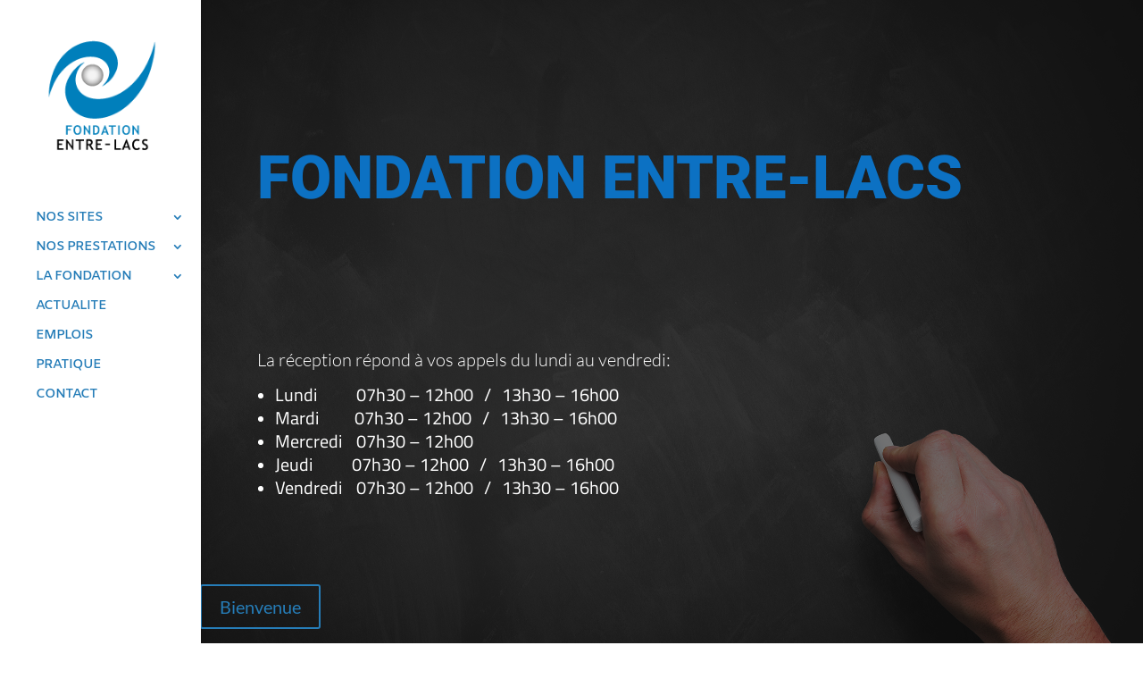

--- FILE ---
content_type: text/css
request_url: http://entre-lacs.ch/wp-content/plugins/mermaid-divi/css/blurbs_mermaid_divi_kit.css?ver=6.7.4
body_size: 3738
content:
/*Fix*/

.et_pb_blurb_position_top .et_pb_main_blurb_image {
    display: block;
    line-height: inherit;
}

.blurb_6_M .et_pb_blurb_content {
    text-align: inherit !important;
}

/**************************************/

.blurbs_1_M .et_pb_blurb h4, .blurbs_2_M .et_pb_blurb_container h4:after {
    -webkit-transition: all .3s ease-in-out;
    -moz-transition: all .3s ease-in-out
}

.blurb_7_M, .blurb_8_M, .blurb_9_M, .blurbs_2_M {
    counter-reset: section
}

.blurb_5_M .et_pb_blurb, .blurb_6_M, .blurb_7_M .et_pb_row:last-child .et_pb_column .et_pb_promo, .blurb_8_M, .blurbs_1_M .et_pb_blurb, .blurbs_2_M .et_pb_blurb, .blurbs_4_M .et_pb_blurb {
    cursor: pointer
}

.blurbs_1_M .et_pb_blurb .et_pb_blurb_container p:after {
    content: "";
    display: block;
    background-color: #512da8;
    width: 13px;
    height: 13px;
    position: absolute;
    bottom: -5px;
    left: 0;
    right: 0;
    margin: auto;
    z-index: -1;
    transform: rotate(-45deg)
}

.blurbs_1_M .et_pb_blurb h4 {
    transition: all .3s ease-in-out
}

.blurbs_1_M .et_pb_blurb:hover h4 {
    transform: translate(0, 30px)
}

.blurbs_1_M .et_pb_blurb .et_pb_blurb_container p {
    position: absolute;
    right: 50%;
    margin-right: -190px;
    display: flex;
    align-items: center;
    justify-content: center;
    opacity: 0 !important;
    pointer-events: none;
    transform: rotate(45deg) translateY(20px);
    background-color: #512da8;
    width: 100%;
    text-align: center;
    color: #fff;
    z-index: 9;
    padding: 10px 0;
    border-radius: 20px;
    top: -70px !important;
    -webkit-transition: all .2s ease-in-out;
    -moz-transition: all .2s ease-in-out;
    transition: all .2s ease-in-out
}

.blurbs_1_M .et_pb_blurb:hover .et_pb_blurb_container p {
    opacity: 1 !important;
    margin-right: 0;
    right: 0;
    -webkit-animation: animateText .3s infinite !important;
    animation: animateText .3s infinite !important;
    animation-iteration-count: 1 !important
}

.blurbs_1_M .et_pb_blurb:hover .et_pb_blurb_container p span {
    -webkit-animation: wobble 5s infinite;
    animation: wobble 1s infinite;
    animation-iteration-count: 1
}

@keyframes animateText {
    from {
        left: 50%;
        margin-left: -190px;
        transform: rotate(-45deg) translateY(20px)
    }
    to {
        left: 0;
        margin-left: 0;
        transform: rotate(0) translateY(0)
    }
}

@-webkit-keyframes animateText {
    from {
        left: 50%;
        margin-left: -190px;
        transform: rotate(-45deg) translateY(20px)
    }
    to {
        left: 0;
        margin-left: 0;
        transform: rotate(0) translateY(0)
    }
}

.animateText {
    animation-name: animateText
}

.blurbs_1_M .et_pb_blurb.hover .et_pb_blurb_container p {
    transform: rotate(0) translateY(0)
}

@keyframes wobble {
    from, to {
        transform: none
    }
    15% {
        transform: translate3d(-20%, 0, 0) rotate3d(0, 0, 1, -2deg)
    }
    30% {
        transform: translate3d(5%, 0, 0) rotate3d(0, 0, 1, 2deg)
    }
    45% {
        transform: translate3d(-5%, 0, 0) rotate3d(0, 0, 1, -1deg)
    }
    60% {
        transform: translate3d(0, 0, 0) rotate3d(0, 0, 1, 1deg)
    }
    75% {
        transform: translate3d(-1%, 0, 0) rotate3d(0, 0, 1, 0deg)
    }
}

.wobble {
    animation-name: wobble
}

body.safari .blurbs_1_M .et_pb_blurb .et_pb_blurb_container p {
    transform: rotate(0) translateY(50px) !important;
    opacity: 0 !important;
    -webkit-animation: none !important;
    animation: none !important;
    margin: 0 !important;
    left: 0 !important;
    right: 0 !important
}

body.safari .blurbs_1_M .et_pb_blurb:hover .et_pb_blurb_container p {
    transform: rotate(0) translateY(0) !important;
    opacity: 1 !important
}

@media only screen and (max-width: 980px) {
    .blurbs_1_M .et_pb_blurb {
        max-width: 200px;
        margin: 0 auto 80px !important
    }
}

.blurbs_2_M .et_pb_blurb:hover:before {
    transform: rotate(0) translate(0, 0)
}

.blurbs_2_M .et_pb_blurb_container h4:after {
    content: "";
    width: 0;
    display: block;
    height: 1px;
    background: #fff;
    margin: 5px auto -5px;
    transition: all .3s ease-in-out
}

.blurbs_2_M .et_pb_blurb:hover .et_pb_blurb_container h4:after {
    width: 50%
}

.blurbs_2_M .et_pb_blurb:hover .et_pb_blurb_container {
    -webkit-animation: fadeIn 1s infinite;
    animation: fadeIn 1s infinite;
    animation-iteration-count: 1
}

@media only screen and (min-width: 1920px) {
    #page-container .blurbs_2_M .et_pb_blurb {
        padding: 60px 30px 30px !important;
    }
}

.blurbs_3_M .et_pb_promo_description p {
    margin-top: -32px;
    font-weight: 300;
    z-index: 9;
    position: relative
}

.blurbs_3_M .et_pb_main_blurb_image img {
    z-index: 2;
    position: relative;
    display: block
}

.blurbs_3_M .et_pb_main_blurb_image {
    border: 1px solid #eee;
    border-radius: 50%;
    padding: 38px;
    background-color: #fff;
    position: relative;
    display: inline-block !important;
}

.blurbs_3_M .et_pb_blurb .et_pb_main_blurb_image, .blurbs_3_M .et_pb_blurb .et_pb_main_blurb_image img, .blurbs_3_M .et_pb_blurb .et_pb_main_blurb_image:after, .blurbs_3_M .et_pb_blurb .et_pb_main_blurb_image:before {
    -webkit-transition: all .3s ease-in-out;
    -moz-transition: all .3s ease-in-out;
    transition: all .3s ease-in-out
}

.blurbs_3_M .et_pb_blurb:hover .et_pb_main_blurb_image:after {
    opacity: 1;
    transition-delay: .3s !important;
    transform: translate(-50%, -50%) scale(1)
}

.blurbs_3_M .et_pb_main_blurb_image:after {
    content: "$";
    font-family: ETmodules;
    display: block;
    font-size: 48px;
    color: #512da8;
    position: absolute;
    top: 50%;
    left: 50%;
    transform: translate(-50%, -50%) scale(0);
    opacity: 0;
    border: 1px solid #eee;
    padding: 40.5px 28px;
    background-color: #fff !important;
    border-radius: 50%
}

.blurbs_3_M .et_pb_blurb:hover .et_pb_main_blurb_image img {
    opacity: 0 !important
}

.blurbs_3_M .et_pb_blurb {
    cursor: pointer;
    z-index: 1;
    position: relative
}

.blurbs_3_M .et_pb_main_blurb_image:before {
    content: "";
    display: block;
    width: 0;
    height: 0;
    border-top: 130px solid #ebebeb;
    border-left: 70px solid transparent;
    border-right: 70px solid transparent;
    margin: 0 auto;
    position: absolute;
    left: 0;
    right: 0;
    top: 7%;
    transform: rotate(-90deg) translate(0, -30px);
    opacity: 0;
    z-index: -1 !important
}

.blurbs_3_M .et_pb_blurb:hover .et_pb_main_blurb_image {
    border-color: transparent !important;
    background-color: transparent
}

.blurbs_3_M .et_pb_blurb:hover .et_pb_main_blurb_image:before {
    transform: rotate(0) translate(0, 0);
    opacity: 1
}

.blurbs_3_M .et_pb_blurb:hover .et_pb_blurb_container {
    -webkit-animation: fadeIn 5s infinite;
    animation: fadeIn 1s infinite;
    animation-iteration-count: 1
}

@media only screen and (max-width: 1390px) {
    #page-container .blurbs_3_M .et_pb_row {
        width: 85% !important;
    }
}
@media only screen and (max-width: 980px) {
    .blurbs_3_M .et_pb_promo_description p {
        margin-top: -19px
    }
}

@media only screen and (max-width: 767px) {
    .blurbs_3_M .et_pb_promo_description p {
        margin-top: -12px
    }
}

.blurbs_4_M .et_pb_blurb .et_pb_main_blurb_image:before {
    content: "";
    display: block;
    width: 100%;
    height: 100%;
    position: absolute;
    top: 0;
    left: 0;
    background-color: #d0c3e8;
    border-radius: 50%;
    opacity: .8;
    -webkit-transition: all .3s ease-in-out;
    -moz-transition: all .3s ease-in-out;
    transition: all .3s ease-in-out
}

.blurbs_4_M .et_pb_blurb .et_pb_main_blurb_image img {
    display: block;
    width: 100%
}

.blurbs_4_M .et_pb_blurb .et_pb_blurb_container {
    padding: 0 0 0 68px;
    display: inline-block;
    width: 70%;
    position: relative;
    -webkit-transition: all .3s ease-in-out;
    -moz-transition: all .3s ease-in-out;
    transition: all .3s ease-in-out;
    margin-top: 4vw
}

.blurbs_4_M .et_pb_blurb:hover .et_pb_blurb_container, .blurbs_4_M .et_pb_blurb:hover:before {
    transform: translate(0, -22px)
}

.blurbs_4_M .et_pb_blurb .et_pb_main_blurb_image {
    width: 29% !important;
    border-radius: 50% !important;
    overflow: hidden;
    display: inline-block;
    position: relative
}

.blurbs_4_M .et_pb_blurb:hover .et_pb_main_blurb_image:before {
    opacity: 0
}

.blurbs_4_M .et_pb_blurb:hover .et_pb_blurb_container {
    -webkit-animation: fadeIn 5s infinite;
    animation: fadeIn 1s infinite;
    animation-iteration-count: 1
}

.blurbs_4_M h4 a{
    font-weight: inherit !important;
    font-size: inherit !important;
}

@media only screen and (max-width: 1390px) {
    .blurbs_4_M h4 {
        font-size: 22px !important
    }

    .blurbs_4_M .et_pb_blurb:hover .et_pb_blurb_container {
        transform: translate(0, -32%)
    }
}

@media only screen and (max-width: 980px) {
    .blurbs_4_M .et_pb_blurb .et_pb_blurb_container {
        margin-top: 8vw
    }

    #page-container .blurbs_4_M .et_pb_blurb:before {
        top: 8vw;
        font-size: 100px
    }

    .blurbs_4_M .et_pb_blurb:hover .et_pb_blurb_container {
        transform: translate(0, -24%)
    }
}

@media only screen and (max-width: 480px) {
    .blurbs_4_M .et_pb_blurb .et_pb_blurb_container {
        padding: 0;
        width: 100%;
        margin-top: 0;
        text-align: center !important;
    }

    .blurbs_4_M .et_pb_blurb .et_pb_main_blurb_image {
        display: block;
        margin: 0 auto 30px;
        width: 120px !important;
        -webkit-transition: all .3s ease-in-out;
        -moz-transition: all .3s ease-in-out;
        transition: all .3s
    }

    #page-container .blurbs_4_M .et_pb_blurb:before {
        display: none !important
    }

    .blurbs_4_M {
        margin-bottom: 40px !important
    }

    .blurbs_4_M .et_pb_blurb:hover .et_pb_main_blurb_image {
        transform: translate(0, -5px)
    }

    .blurbs_4_M .et_pb_blurb:hover .et_pb_blurb_container {
        transform: translate(0, 5px)
    }

    .blurbs_4_M .et_pb_blurb {
        cursor: pointer;
        margin-bottom: 30px !important
    }
}

.blurb_5_M .et_pb_blurb .et_pb_blurb_container ul {
    position: absolute;
    top: 43px;
    left: 0;
    right: 0;
    padding-left: 0;
    line-height: 190%;
    opacity: 0;
    transform: translate(0, 20px)
}

.blurb_5_M .et_pb_blurb .et_pb_blurb_container ul li {
    list-style: none !important
}

.blurb_5_M .et_pb_blurb .et_pb_blurb_container h4, .blurb_5_M .et_pb_blurb .et_pb_blurb_container ul, .blurb_5_M .et_pb_blurb .et_pb_blurb_content, .blurb_5_M .et_pb_blurb .et_pb_main_blurb_image {
    -webkit-transition: all .3s ease-in-out;
    -moz-transition: all .3s ease-in-out;
    transition: all .3s ease-in-out
}

.blurb_5_M .et_pb_blurb:hover .et_pb_blurb_content {
    background-color: rgba(235, 235, 235, .7)
}

.blurb_5_M .et_pb_blurb:hover .et_pb_blurb_container ul {
    opacity: 1;
    transform: translate(0, 0)
}

.blurb_5_M .et_pb_blurb:hover .et_pb_main_blurb_image {
    padding-top: 216px;
    margin-bottom: -12px !important
}

.blurb_5_M .et_pb_blurb:hover .et_pb_blurb_container h4 {
    opacity: 0;
    height: 0;
    padding: 0
}

@media only screen and (min-width: 768px) {
    .blurb_5_M .et_pb_blurb .et_pb_blurb_content {
        min-height: 491px
    }

    .blurb_5_M .et_pb_blurb:hover .et_pb_blurb_container h4 {
        transform: translate(0, 180px)
    }

    .blurb_5_M .et_pb_blurb:hover .et_pb_main_blurb_image {
        transform: translate(0, 180px);
        padding-top: 36px
    }
}

@media only screen and (max-width: 980px) {
    .blurb_5_M .et_pb_row:last-child .et_pb_column:last-child {
        margin-right: 0 !important
    }

    .blurb_5_M .et_pb_row:last-child .et_pb_column {
        width: 32% !important;
        margin-right: 2% !important
    }
}

@media only screen and (max-width: 980px) and (min-width: 768px) {
    .blurb_5_M .et_pb_blurb .et_pb_blurb_content {
        min-height: 440px
    }

    .blurb_5_M .et_pb_blurb .et_pb_blurb_container ul li {
        font-size: 14px
    }
}

@media only screen and (max-width: 767px) {
    .blurb_5_M .et_pb_row:last-child .et_pb_column {
        width: 100% !important;
        margin-right: 0 !important
    }

    .blurb_5_M .et_pb_blurb .et_pb_main_blurb_image {
        margin-bottom: -25px !important
    }
}

#page-container .blurb_6_M {
    padding: 50px 0 !important
}

#page-container .blurb_6_M .et_pb_row {
    padding: 7vw 0 !important
}

.blurb_6_M .et_pb_main_blurb_image .et-pb-icon {
    padding: 23px
}

.blurb_6_M .et_pb_image img {
    border-radius: 50% !important
}

.blurb_6_M .et_pb_image:before {
    content: "" !important;
}

.blurb_6_M .et_pb_column .et_pb_main_blurb_image {
    display: inline-block !important;
    position: relative
}

.blurb_6_M .et_pb_column .et-pb-icon, .blurb_6_M .et_pb_column .et_pb_blurb_container h4:after, .blurb_6_M .et_pb_column .et_pb_blurb_container p, .blurb_6_M .et_pb_column .et_pb_main_blurb_image:after {
    -webkit-transition: all .4s ease-in-out;
    -moz-transition: all .4s ease-in-out;
    transition: all .4s ease-in-out
}

.blurb_6_M .et_pb_column .et_pb_blurb:hover .et-pb-icon {
    transform: translate(0, -10px)
}

.blurb_6_M .et_pb_column .et_pb_blurb:hover .et_pb_main_blurb_image:after {
    opacity: 1
}

.blurb_6_M .et_pb_column .et_pb_main_blurb_image:after {
    pointer-events: none;
    position: absolute;
    content: '';
    left: 0;
    height: 10px;
    width: 80%;
    opacity: 0;
    background: radial-gradient(ellipse at center, rgba(0, 0, 0, .35) 0, rgba(0, 0, 0, 0) 67%);
    transition-duration: .3s;
    transition-property: transform opacity;
    display: block;
    margin: 0 auto;
    right: 0
}

.blurb_6_M .et_pb_column .et_pb_blurb_container h4 {
    position: relative
}

.blurb_6_M .et_pb_column:first-child .et_pb_blurb_container h4:after {
    left: auto;
    right: 0
}

.blurb_6_M .et_pb_column .et_pb_blurb_container h4:after {
    content: "";
    width: 0;
    display: block;
    height: 1px;
    background: #d7d7d7;
    position: absolute;
    left: 0;
    bottom: -5px
}

.blurb_6_M .et_pb_column .et_pb_blurb:hover .et_pb_blurb_container h4:after {
    width: 60%;
    -webkit-transition-duration: .4s;
    -webkit-transition-delay: .3s;
    transition-duration: .4s;
    transition-delay: .3s
}

.blurb_6_M .et_pb_column .et_pb_blurb_container p {
    -webkit-transition-duration: .4s;
    -webkit-transition-delay: .3s;
    transition-duration: .4s;
    transition-delay: .3s
}

.blurb_6_M .et_pb_column .et_pb_blurb:hover .et_pb_blurb_container p {
    transform: translate(0, 12px);
    -webkit-transition-duration: .4s;
    -webkit-transition-delay: 0s;
    transition-duration: .4s;
    transition-delay: 0s
}

.blurb_6_M .et_pb_blurb:hover .et_pb_blurb_container {
    -webkit-animation: fadeIn 1s infinite;
    animation: fadeIn 1s infinite;
    animation-iteration-count: 1
}

@media only screen and (max-width: 1390px) {
    .blurb_6_M .et_pb_column .et_pb_image:before {
        bottom: 12vw
    }
}

@media only screen and (max-width: 980px) {
    .blurb_6_M .et_pb_column .et_pb_blurb .et_pb_blurb_container,
    .blurb_6_M .et_pb_column .et_pb_blurb {
        text-align: center !important
    }

    .blurb_6_M .et_pb_column:first-child .et_pb_blurb_container h4:after {
        left: 0;
        right: 0
    }

    .blurb_6_M .et_pb_column .et_pb_image {
        max-width: 270px !important;
    }

    .blurb_6_M .et_pb_column .et_pb_image:before {
        bottom: 134px;
        width: 300px
    }

    .blurb_6_M .et_pb_column .et_pb_blurb_container h4:after {
        right: 0;
        margin: auto
    }
}

.blurb_7_M .et_pb_row:first-child .et_pb_column .et_pb_promo_description p {
    font-weight: 300;
    margin-left: 18vw;
    margin-top: -51px
}

.blurb_7_M .et_pb_row:last-child .et_pb_column .et_pb_promo_description {
    z-index: 8
}

.blurb_7_M .et_pb_row:last-child .et_pb_column .et_pb_promo_description:after {
    content: "" !important;
    display: block !important;
    background-color: #ebebeb !important;
    width: 129px;
    height: 22px;
    position: absolute;
    z-index: -1;
    transform: rotate(-118deg) translate(-20px, -70px);
    opacity: 0;
    top: -79px;
    left: -58px;
    margin-left: 0
}

.blurb_7_M .et_pb_row:last-child .et_pb_column .et_pb_promo:after, .blurb_7_M .et_pb_row:last-child .et_pb_column .et_pb_promo_description h2, .blurb_7_M .et_pb_row:last-child .et_pb_column .et_pb_promo_description p, .blurb_7_M .et_pb_row:last-child .et_pb_column .et_pb_promo_description:after, .blurb_7_M .et_pb_row:last-child .et_pb_column .et_pb_promo_description:before, .blurb_7_M .et_pb_row:last-child .et_pb_column:last-child:before {
    -webkit-transition: all .3s ease-in-out;
    -moz-transition: all .3s ease-in-out;
    transition: all .3s ease-in-out
}

.blurb_7_M .et_pb_row:last-child .et_pb_column .et_pb_promo:hover:after {
    transform: translate(0, 0);
    opacity: 1
}

.blurb_7_M .et_pb_row:last-child .et_pb_column .et_pb_promo:hover .et_pb_promo_description:after {
    transform: rotate(-68deg) translate(0, 0);
    opacity: 1
}

.blurb_7_M .et_pb_row:last-child .et_pb_column .et_pb_promo .et_pb_promo_description h2 {
    display: inline-block;
    position: relative
}

.blurb_7_M .et_pb_row:last-child .et_pb_column .et_pb_promo:hover .et_pb_promo_description h2, .blurb_7_M .et_pb_row:last-child .et_pb_column .et_pb_promo:hover .et_pb_promo_description p {
    -webkit-animation: fadeIn 1s infinite;
    animation: fadeIn 1s infinite;
    animation-iteration-count: 1
}

@media only screen and (max-width: 980px) {
    .blurb_7_M .et_pb_row:nth-child(2):before {
        display: none
    }

    .blurb_7_M .et_pb_row:first-child .et_pb_column .et_pb_promo .et_pb_promo_description h2 {
        margin-left: -20px !important
    }

    .blurb_7_M .et_pb_row:first-child .et_pb_column .et_pb_promo_description p {
        margin-left: 18vw;
        margin-top: -31px;
        font-size: 30px
    }

    .blurb_7_M .et_pb_row:last-child .et_pb_column:before {
        content: "";
        display: block;
        background: #ddd;
        width: 0;
        height: 1px;
        margin-top: -1px;
        -webkit-transition: all .3s ease-in-out;
        -moz-transition: all .3s ease-in-out;
        transition: all .3s ease-in-out
    }

    .blurb_7_M .et_pb_row:last-child .et_pb_column:hover:before {
        width: calc(100% - 10%)
    }

    .blurb_7_M .et_pb_row:last-child {
        overflow: visible
    }

    .blurb_7_M .et_pb_row:first-child:before {
        left: -120px;
        width: 300px
    }

    .blurb_7_M .et_pb_row:last-child .et_pb_column:last-child, .blurb_7_M .et_pb_row:last-child .et_pb_column:nth-last-child(2) {
        margin-bottom: 0 !important
    }

    .blurb_7_M .et_pb_row:last-child .et_pb_column {
        margin-bottom: 80px !important
    }
}

@media only screen and (max-width: 767px) {
    .blurb_7_M .et_pb_row:first-child .et_pb_column .et_pb_promo .et_pb_promo_description h2 {
        margin-left: -10px !important
    }

    .blurb_7_M .et_pb_row:first-child .et_pb_column .et_pb_promo_description p {
        margin-left: 18vw;
        margin-top: -19px;
        font-size: 20px
    }

    .blurb_7_M .et_pb_row:last-child {
        overflow: visible
    }

    .blurb_7_M .et_pb_row:first-child:before {
        left: -195px;
        width: 390px
    }

    .et_pb_blurb_23.et_pb_blurb .et_pb_main_blurb_image {
        padding: 24px;
        max-width: 170px
    }
}

@media only screen and (max-width: 480px) {
    .blurb_7_M .et_pb_row:last-child .et_pb_column:nth-last-child(2) {
        margin-bottom: 80px !important
    }
}

.blurb_8_M .et_pb_column .et_pb_blurb_container {
    line-height: 170%
}

.blurb_8_M .et_pb_column .et_pb_blurb_content {
    z-index: 9
}

.blurb_8_M .et_pb_column .et_pb_main_blurb_image {
    position: relative
}

.blurb_8_M .et_pb_column .et_pb_blurb:after, .blurb_8_M .et_pb_column .et_pb_blurb:before, .blurb_8_M .et_pb_column .et_pb_blurb_container h4, .blurb_8_M .et_pb_column .et_pb_blurb_container h4:after, .blurb_8_M .et_pb_column .et_pb_blurb_container p, .blurb_8_M .et_pb_column .et_pb_main_blurb_image img, .blurb_8_M .et_pb_column .et_pb_main_blurb_image:before {
    -webkit-transition: all .3s;
    -moz-transition: all .3s;
    transition: all .3s
}

.blurb_8_M .et_pb_column:hover .et_pb_blurb:nth-child(2):before, .blurb_8_M .et_pb_column:nth-child(2):hover .et_pb_blurb:first-child:before {
    transform: translate(0, -22px)
}

.blurb_8_M .et_pb_column:hover .et_pb_blurb:after {
    transform: translate(0, 20px)
}

.blurb_8_M .et_pb_column:hover .et_pb_blurb .et_pb_main_blurb_image img {
    transform: scale(.95)
}

.blurb_8_M .et_pb_column:hover .et_pb_blurb .et_pb_blurb_container h4, .blurb_8_M .et_pb_column:hover .et_pb_blurb .et_pb_blurb_container p {
    transform: translate(0, 20px)
}

.blurb_8_M .et_pb_column:hover .et_pb_blurb .et_pb_blurb_container {
    -webkit-animation: fadeIn 5s infinite;
    animation: fadeIn 1s infinite;
    animation-iteration-count: 1
}

@-webkit-keyframes fadeIn {
    from {
        opacity: .5
    }
    to {
        opacity: 1
    }
}

@keyframes fadeIn {
    from {
        opacity: .5
    }
    to {
        opacity: 1
    }
}

.fadeIn {
    -webkit-animation-name: fadeIn;
    animation-name: fadeIn
}

@media only screen and (min-width: 981px) {
    .blurb_8_M .et_pb_column:nth-child(2) .et_pb_blurb .et_pb_main_blurb_image {
        margin-bottom: 0 !important;
        margin-top: 80px
    }

    .blurb_8_M .et_pb_column:nth-child(2) .et_pb_blurb:nth-child(2) {
        margin-bottom: 0
    }

    .blurb_8_M .et_pb_column:nth-child(2) .et_pb_blurb:first-child {
        margin-top: -35px
    }

    .blurb_8_M .et_pb_column:nth-child(2) .et_pb_blurb:after {
        margin: 11px auto 15px
    }
}

@media only screen and (max-width: 1390px) {
    .blurb_8_M .et_pb_column:nth-child(2) .image:before {
        bottom: 108px
    }

    .blurb_8_M .et_pb_column .image:before {
        width: 190px;
        bottom: 134px;
        left: -1vw
    }
}

@media only screen and (max-width: 1200px) {
    .blurb_8_M .et_pb_column .image:before {
        left: -3vw
    }
}

@media only screen and (max-width: 980px) {
    .blurb_8_M .et_pb_column:last-child {
        margin-bottom: 0 !important
    }

    .blurb_8_M .et_pb_column {
        margin-bottom: 40px !important
    }

    .blurb_8_M .et_pb_column .image:before {
        display: none !important
    }
}

.blurb_9_M .et_pb_blurb_container {
    position: absolute;
    top: 50%;
    left: 56px;
    transform: translate(0, -50%);
    padding-left: 146px;
    padding-right: 40px;
    z-index: 1
}

.blurb_9_M .et_pb_blurb_container:after {
    content: "";
    display: block;
    width: 1px;
    height: 340px;
    top: -360px;
    background-color: #fff;
    position: absolute;
    left: 0
}

.blurb_9_M .et_pb_blurb_container:before {
    counter-increment: section;
    content: '0' counter(section);
    display: block;
    position: absolute;
    top: 50%;
    transform: translate(0, -50%);
    font-size: 92px;
    line-height: 100%;
    font-family: Roboto, Helvetica, Arial, Lucida, sans-serif;
    font-weight: 300;
    left: 0
}

.blurb_9_M .et_pb_main_blurb_image img {
    display: block;
    width: 100%
}

.blurb_9_M .et_pb_blurb:before {
    content: "";
    display: block;
    background-color: #363636;
    width: 100%;
    height: 100%;
    position: absolute;
    top: 0;
    left: 0;
    z-index: 1;
    opacity: .5
}

.blurb_9_M .et_pb_blurb:before, .blurb_9_M .et_pb_blurb_container, .blurb_9_M .et_pb_blurb_container h4, .blurb_9_M .et_pb_blurb_container p, .blurb_9_M .et_pb_blurb_container:after {
    -webkit-transition: all .4s ease-in-out;
    -moz-transition: all .4s ease-in-out;
    transition: all .4s ease-in-out
}

.blurb_9_M .et_pb_blurb_container:after {
    opacity: 0
}

.blurb_9_M .et_pb_blurb_container h4, .blurb_9_M .et_pb_blurb_container p {
    transform: translate(100%, 0);
    opacity: 0;
    -webkit-transition-duration: .8s;
    -webkit-transition-delay: .3s;
    transition-duration: .8s;
    transition-delay: .3s
}

.blurb_9_M .et_pb_blurb:hover:before {
    background: rgba(231, 56, 39, 0);
    background: -moz-linear-gradient(top, rgba(231, 56, 39, 0) 0, rgba(0, 0, 0, 1) 100%);
    background: -webkit-gradient(left top, left bottom, color-stop(0, rgba(231, 56, 39, 0)), color-stop(100%, rgba(0, 0, 0, 1)));
    background: -webkit-linear-gradient(top, rgba(231, 56, 39, 0) 0, rgba(0, 0, 0, 1) 100%);
    background: -o-linear-gradient(top, rgba(231, 56, 39, 0) 0, rgba(0, 0, 0, 1) 100%);
    background: -ms-linear-gradient(top, rgba(231, 56, 39, 0) 0, rgba(0, 0, 0, 1) 100%);
    background: linear-gradient(to bottom, rgba(231, 56, 39, 0) 0, rgba(0, 0, 0, 1) 100%);
    filter: progid:DXImageTransform.Microsoft.gradient(startColorstr='#e73827', endColorstr='#000000', GradientType=0)
}

.blurb_9_M .et_pb_blurb:hover .et_pb_blurb_container:after {
    opacity: 1
}

.blurb_9_M .et_pb_blurb:hover .et_pb_blurb_container {
    top: 82%
}

.blurb_9_M .et_pb_blurb:hover .et_pb_blurb_container h4 {
    -webkit-transition-duration: .4s;
    -webkit-transition-delay: .3s;
    transition-duration: .4s;
    transition-delay: .3s;
    transform: translate(0, 0);
    opacity: 1
}

.blurb_9_M .et_pb_blurb:hover .et_pb_blurb_container p {
    -webkit-transition-duration: .8s;
    -webkit-transition-delay: .3s;
    transition-duration: .8s;
    transition-delay: .3s;
    transform: translate(0, 0);
    opacity: 1
}

@media only screen and (max-width: 1650px) and (min-width: 1391px) {
    .blurb_9_M .et_pb_blurb_container {
        left: 22px;
        padding-left: 106px;
        padding-right: 40px
    }
}

@media only screen and (max-width: 1390px) and (min-width: 981px) {
    .blurb_9_M .et_pb_blurb_container {
        left: 20px;
        padding-left: 70px;
        padding-right: 30px
    }

    .blurb_9_M .et_pb_blurb_container:before {
        font-size: 60px !important
    }

    .blurb_9_M .et_pb_blurb:hover .et_pb_blurb_container {
        top: 60%
    }
}

@media only screen and (max-width: 767px) {
    .blurb_9_M .et_pb_blurb_container {
        left: 22px;
        padding-left: 106px;
        padding-right: 40px
    }
}

@media only screen and (max-width: 480px) {
    .blurb_9_M .et_pb_blurb_container {
        left: 20px;
        padding-left: 70px;
        padding-right: 30px
    }

    .blurb_9_M .et_pb_blurb_container:before {
        font-size: 60px !important
    }

    .blurb_9_M .et_pb_blurb:hover .et_pb_blurb_container {
        top: 60%
    }
}


.blurbs_3 .et_pb_main_blurb_image {
    display: block;
}

--- FILE ---
content_type: text/css
request_url: http://entre-lacs.ch/wp-content/plugins/mermaid-divi/css/slider_mermaid_divi_kit.css?ver=6.7.4
body_size: 3604
content:
#page-container .slider_1_M .et_pb_row {
    width: 95%!important;
    max-width: 94.5%!important
}

.slider_1_M .et_pb_slide .et_pb_slider_container_inner:before {
    content: ""!important;
    display: block!important;
    background-color: #ebebeb!important;
    width: 440px;
    height: 22px;
    position: absolute;
    z-index: -1;
    transform: rotate(-72deg);
    bottom: 120px;
    left: -180px;
    -webkit-transition: all .3s ease-in-out;
    -moz-transition: all .3s ease-in-out;
    transition: all .3s;
    opacity: 1;
    margin-left: 0;
    transform-origin: center top -90px
}

.slider_1_M .et_pb_slide .et_pb_slider_container_inner:hover:before {
    transform: rotate(-102deg)
}

.slider_1_M .et_pb_slide .et_pb_slide_description {
    animation: none!important;
    text-shadow: none;
    background-color: #512da8;
    border-radius: 50%;
    width: 320px;
    height: 320px;
    padding: 92px 24px;
    text-align: center;
    cursor: pointer
}

.slider_1_M .et_pb_slide .et_pb_container .et_pb_slider_container_inner {
    display: inline-block;
    position: relative;
    width: auto !important;
}

.slider_1_M .et_pb_slide .et_pb_container {
    height: auto!important;
    display: block;
    width: auto!important;
    max-width: none;
    text-align: left;
    margin-left: 20%;
    margin-top: -225px;
    transform: translate(-50%, 0);
    opacity: 0
}

.slider_1_M .et_pb_slide {
    display: block!important;
    opacity: 1!important;
    position: relative;
    padding: 0!important;
    z-index: 1!important;
    transform: translate(0, 100%);
    box-shadow: none!important;
    background-color: transparent!important
}

.slider_1_M .et_pb_slide>img {
    -webkit-transition: all .6s ease-in-out;
    -moz-transition: all .6s ease-in-out;
    transition: all .6s ease-in-out;
    width: 100%;
    position: relative;
    display: block;
    transform: scale(.5)
}

.slider_1_M .et_pb_slide.et-pb-moved-slide>img {
    transform: scale(.5)
}

.slider_1_M .et_pb_slide.et-pb-moved-slide {
    transform: translate(0, -100%);
    -webkit-transition-duration: .9s;
    -webkit-transition-delay: .9s;
    transition-duration: .9s;
    transition-delay: .9s;
    z-index: 1!important
}

.slider_1_M .et_pb_slide.et-pb-active-slide>img {
    transform: scale(1);
    -webkit-transition-duration: .6s;
    -webkit-transition-delay: 1.8s;
    transition-duration: .6s;
    transition-delay: 1.8s
}

.slider_1_M .et_pb_slide.et-pb-active-slide {
    transform: translate(0, 0);
    -webkit-transition-duration: .6s;
    -webkit-transition-delay: .9s;
    transition-duration: .6s;
    transition-delay: .9s;
    z-index: 2!important
}

.slider_1_M .et_pb_slide.et-pb-moved-slide .et_pb_container {
    transform: translate(-50%, 0);
    opacity: 0;
    -webkit-transition-duration: .6s;
    -webkit-transition-delay: 0s;
    transition-duration: .6s;
    transition-delay: 0s
}

.slider_1_M .et_pb_slide.et-pb-active-slide .et_pb_container {
    transform: translate(0, 0);
    opacity: 1;
    -webkit-transition-duration: .6s;
    -webkit-transition-delay: 2.4s;
    transition-duration: .6s;
    transition-delay: 2.4s
}

.slider_1_M .et_slide_transition_to_previous .et_pb_slide.et-pb-moved-slide {
    transform: translate(0, 100%);
    -webkit-transition-duration: .9s;
    -webkit-transition-delay: .9s;
    transition-duration: .9s;
    transition-delay: .9s;
    z-index: 1!important
}

.slider_1_M .et_slide_transition_to_previous .et_pb_slide.et-pb-active-slide {
    transform: translate(0, 0)
}

.slider_1_M .et_slide_transition_to_previous .et_pb_slide {
    transform: translate(0, -100%)
}

.slider_1_M .et-pb-arrow-prev:before {
    content: "PREV"
}

.slider_1_M .et-pb-arrow-next:before {
    content: "NEXT"
}

.slider_1_M .et-pb-slider-arrows a:hover:before {
    color: #512da8
}

.slider_1_M .et-pb-slider-arrows a:before {
    font-size: 16px;
    color: #fff;
    font-family: Raleway, Helvetica, Arial, Lucida, sans-serif!important;
    transform: rotate(-90deg);
    display: block;
    letter-spacing: 12.5px;
    font-weight: 700
}

.slider_1_M .et-pb-arrow-next {
    right: 0!important
}

.slider_1_M .et-pb-arrow-prev {
    left: 0!important
}

.slider_1_M .et-pb-slider-arrows a {
    opacity: 1!important;
    top: 48%!important
}

.slider_1_M .et_pb_slide .et_pb_slide_description a.et_pb_button {
    display: none!important
}

.slider_1_M .et_pb_slide .et_pb_slide_description:hover h2:after {
    width: 70px
}

.slider_1_M .et_pb_slide .et_pb_slide_description h2:after {
    content: "";
    display: block;
    width: 0;
    height: 1px;
    background-color: #fff;
    margin: 10px auto -11px;
    -webkit-transition: all .3s ease-in-out;
    -moz-transition: all .3s ease-in-out;
    transition: all .3s ease-in-out
}

.slider_1_M .et_pb_slide .et_pb_slide_description:hover h2,
.slider_1_M .et_pb_slide .et_pb_slide_description:hover p {
    -webkit-animation: fadeIn 1s infinite;
    animation: fadeIn 1s infinite;
    animation-iteration-count: 1
}

@-webkit-keyframes fadeIn {
    from {
        opacity: .5
    }
    to {
        opacity: 1
    }
}

@keyframes fadeIn {
    from {
        opacity: .5
    }
    to {
        opacity: 1
    }
}

.fadeIn {
    -webkit-animation-name: fadeIn;
    animation-name: fadeIn
}

@media only screen and (max-width:980px) {
    .slider_1_M .et_pb_slide .et_pb_container {
        margin-top: -110px
    }
    .slider_1_M .et_pb_slide .et_pb_slide_description {
        width: 300px;
        height: 300px;
        padding: 90px 24px
    }
    .slider_1_M .et-pb-slider-arrows a {
        top: 35%!important
    }
}

@media only screen and (max-width:767px) {
    .slider_1_M .et_pb_slide .et_pb_container {
        margin: 40px auto 0!important;
        text-align: center
    }
    .slider_1_M .et_pb_slide .et_pb_slide_description {
        width: 280px;
        height: 280px;
        padding: 77px 24px
    }
    .slider_1_M .et_pb_slide .et_pb_slider_container_inner:before {
        width: 360px;
        left: -140px
    }
    .slider_1_M .et-pb-slider-arrows a {
        top: 22%!important
    }
}

@media only screen and (max-width:480px) {
    .slider_1_M .et-pb-slider-arrows a {
        top: 30px!important
    }
    .slider_1_M .et-pb-arrow-prev {
        left: 5px!important
    }
    .slider_1_M .et-pb-arrow-next {
        right: 5px!important
    }
    .slider_1_M .et-pb-slider-arrows a:before {
        transform: rotate(0)
    }
}

#page-container .slider_3_M .et_pb_row ,
#page-container .slider_2_M .et_pb_row {
    max-width: 100%!important;
    width: 100%!important
}

.slider_2_M .et_pb_slide_description {
    display: none
}


/*!*Controllers*!*/

.slider_2_M .et-pb-controllers:before {
    content: "";
    display: block;
    width: 100%;
    height: 1px;
    background-color: #dcdcdc;
    position: absolute;
    top: 6px
}

.slider_2_M .et-pb-controllers {
    position: relative;
    display: flex;
    width: calc(100% - 15px);
    max-width: 1200px;
    margin: 26px auto 30px!important;
    float: none;
    bottom: 0;
    top: 0;
    justify-content: space-between;
    align-content: center;
}

.slider_2_M .et-pb-controllers>a:last-child {
    margin-right: 0!important
}

.slider_2_M .et-pb-controllers>a {
    border: 1px solid #dcdcdc;
    border-radius: 100%;
    height: 15px;
    width: 15px;
    background-color: #fff!important;
    z-index: 9;
    position: relative;
    margin-left: -15px
}

.slider_2_M .et-pb-controllers>a:after {
    display: block;
    content: attr(text);
    color: #363636;
    font-size: 18px;
    text-indent: 0!important;
    position: absolute;
    left: 50%;
    transform: translate(-50%, 0);
    margin: auto;
    text-align: center;
    width: auto;
    white-space: nowrap
}

.slider_2_M .et-pb-controllers>a.et-pb-active-control:after,
.slider_2_M .et-pb-controllers>a:hover:after {
    color: #512da8!important
}

.slider_2_M .et-pb-controllers>a.et-pb-active-control,
.slider_2_M .et-pb-controllers>a:hover {
    background-color: #512da8!important
}

.slider_2_M .et-pb-active-slide .et_pb_slide_image {
    height: 440px;
    margin-top: -26px!important;
    margin-bottom: -26px!important;
    transition-delay: 1s;
    -webkit-transition-delay: 1s;
    animation: none!important;
    overflow: hidden
}

.slider_2_M .et_pb_slide_image {
    margin-top: 0!important;
    width: 100%!important;
    position: static;
    height: 388px;
    transition: all .3s ease-in-out 0s;
    -webkit-transition: all .3s ease-in-out 0s;
    -moz-transition: all .3s ease-in-out 0s;
    -ms-transition: all .3s ease-in-out 0s;
    -o-transition: all .3s ease-in-out 0s;
    overflow: hidden;
    border-radius: 3px
}

.slider_2_M .et_pb_slide_image img {
    max-height: none!important;
    height: 100%;
    width: auto;
    max-width: none;
    position: relative;
    left: 50%;
    transform: translate(-50%, 0);
    animation: none!important;
    opacity: 1!important
}

#page-container .slider_2_M{
    display: none;
}
#page-container .slider_2_M .et-pb-active-slide {
    z-index: 99!important;
    opacity: 1!important
}

.slider_2_M .et_pb_slide .et_pb_slider_container_inner {
    display: block!important;
    width: 100%!important;
    padding: 0 15px!important
}

.slider_2_M .et_pb_slider .et_pb_slides {
    transition: all .3s ease-in-out 0s;
    -webkit-transition: all .3s ease-in-out 0s;
    -moz-transition: all .3s ease-in-out 0s;
    -ms-transition: all .3s ease-in-out 0s;
    -o-transition: all .3s ease-in-out 0s;
    padding: 40px 0
}

.slider_2_M .et_pb_slider {
    overflow: hidden
}

.slider_2_M .et_pb_slide {
    display: block!important;
    float: left!important;
    padding: 0!important;
    opacity: .6!important;
    margin: 0;
    width: 783px
}

.slider_2_M .et_pb_slide .et_pb_container {
    display: block;
    height: auto!important;
    max-width: none!important
}

@media only screen and (max-width:1390px) {
    .slider_2_M .et-pb-controllers {
        max-width: 90%
    }
    .slider_2_M .et-pb-controllers>a:after {
    	font-size: 15px;
    }
}

@media only screen and (max-width:980px) {
    .slider_2_M .et-pb-controllers>a:after {
        font-size: 16px
    }
    .slider_2_M .et-pb-controllers {
        max-width: 80%
    }
    .slider_2_M .et_pb_slide {
        width: 530px!important
    }
    .slider_2_M .et-pb-controllers>a:not(.et-pb-active-control):after {
    	display: none;
    }
}

@media only screen and (max-width:767px) {
    .slider_2_M .et_pb_slide_image {
        display: block!important;
        height: 288px
    }
    .slider_2_M .et_pb_slide {
        width: 350px!important
    }
    .slider_2_M .et-pb-active-slide .et_pb_slide_image {
        height: 340px
    }
}

@media only screen and (max-width:480px) {
    .slider_2_M .et-pb-controllers {
        max-width: 70%
    }
    .slider_2_M .et-pb-controllers>a:after {
        display: none!important
    }
    .slider_2_M .et_pb_slide {
        width: 270px!important
    }
    .slider_2_M .et_pb_slide_image {
        height: 188px
    }
    .slider_2_M .et-pb-active-slide .et_pb_slide_image {
        height: 240px
    }
}

.slider_3_M .et_pb_slide .et_pb_slide_image img {
    max-height: none!important;
    mix-blend-mode: soft-light
}

.slider_3_M .et_pb_slide .et_pb_slide_image,
.slider_3_M .et_pb_slide .et_pb_slide_image img {
    animation: none!important
}

.slider_3_M .et_pb_slide .et_pb_slide_image {
    margin-top: 0!important;
    position: static;
    width: 100%;
    background-color: #363636
}

body:not(.chrome):not(.gecko) .slider_3_M .et_pb_slide .et_pb_slide_image:before {
    display: block;
    content: "";
    position: absolute;
    top: 0;
    left: 0;
    width: 100%;
    height: 100%;
    background-color: #000;
    opacity: .5
}

.slider_3_M .et_pb_slides .et_pb_slider_container_inner {
    display: block!important
}

.slider_3_M .et_pb_slides .et_pb_container {
    display: block;
    height: auto!important;
    max-width: none
}

.slider_3_M .et_pb_slides .et_pb_slide_description {
    float: none;
    text-shadow: none;
    width: 100%;
    position: absolute;
    top: 0;
    max-width: 1095px;
    display: block;
    padding: 15.1% 0;
    left: 0;
    right: 0;
    animation: none!important;
    z-index: 2
}

.slider_3_M .et_pb_slides .et_pb_slide_content p {
    font-family: Lato, Helvetica, Arial, Lucida, sans-serif;
    font-weight: 300
}

.slider_3_M .et-pb-slider-arrows .slide_count,
.slider_3_M .et-pb-slider-arrows a:before,
.slider_3_M .et_pb_slides .et_pb_slide_content h1,
.slider_3_M .et_pb_social_media_follow:before {
    font-family: Raleway, Helvetica, Arial, Lucida, sans-serif!important
}

.slider_3_M .et_pb_slides .et_pb_slide_content {
    max-width: 640px
}

.slider_3_M .et_pb_slides .et_pb_slide_content h1 {
    font-size: 100px!important;
    font-weight: 900!important;
    padding-bottom: 97px
}

.slider_3_M .et_pb_slide {
    padding: 0!important;
    display: block!important;
    opacity: 0!important;
    z-index: 1!important;
    -webkit-transition-duration: .6s;
    -webkit-transition-delay: 1.3s;
    transition-duration: .6s;
    transition-delay: 1.3s
}

.slider_3_M .et-pb-slider-arrows a.et-pb-arrow-prev:after {
    display: block;
    content: "|";
    position: absolute;
    right: -28px;
    top: 0;
    line-height: 110%;
    font-weight: 300;
    color: #fff!important
}

.slider_3_M .et-pb-slider-arrows a.et-pb-arrow-prev {
    margin-right: 48px
}

.slider_3_M .et-pb-slider-arrows a.et-pb-arrow-prev:before {
    content: "PREV"
}

.slider_3_M .et-pb-slider-arrows a.et-pb-arrow-next:before {
    content: "NEXT"
}

.slider_3_M .et-pb-slider-arrows a:before {
    font-size: 14px;
    font-weight: 700!important
}

.slider_3_M .et-pb-slider-arrows a:hover:before {
    color: #512da8!important
}

.slider_3_M .et-pb-slider-arrows a {
    position: relative!important;
    opacity: 1!important;
    margin-top: 0!important;
    letter-spacing: 3px;
    font-size: 14px;
    left: 0!important;
    right: 0!important
}

.slider_3_M .et-pb-slider-arrows {
    position: absolute;
    bottom: 94px;
    z-index: 999;
    font-size: 14px;
    width: 100%;
    max-width: 1095px;
    left: 0;
    right: 0;
    margin: auto
}

.slider_3_M .et-pb-slider-arrows .slide_count {
    display: inline-block;
    font-size: 14px;
    color: #512da8;
    font-weight: 900!important;
    letter-spacing: 5px;
    margin-right: 79px
}

.slider_3_M .et-pb-slider-arrows .slide_count span.current {
    color: #fff;
    font-size: 30px!important
}

.slider_3_M .et-pb-slider-arrows .slide_count:before {
    display: inline-block;
    content: "";
    width: 69px;
    height: 1px;
    background-color: #fff;
    vertical-align: middle;
    margin-bottom: 5px;
    margin-left: -40px;
    margin-right: 46px
}

.slider_3_M .et_pb_social_media_follow:before {
    content: 'follow us';
    display: block;
    font-size: 16px;
    position: absolute;
    min-width: 230px;
    transform: rotate(-90deg);
    transform-origin: 0 0 0;
    text-transform: uppercase;
    letter-spacing: 12.6px;
    font-weight: 700;
    left: 4px
}

.slider_3_M .et_pb_social_media_follow {
    position: absolute;
    bottom: 92px;
    z-index: 9;
    right: 80px
}

.slider_3_M .et_pb_social_media_follow li a:hover:before {
    color: #512da8!important
}

.slider_3_M .et_pb_social_media_follow li a {
    margin-right: 0
}

.slider_3_M .et_pb_social_media_follow li:last-child {
    padding-bottom: 0!important
}

.slider_3_M .et_pb_social_media_follow li {
    float: none;
    padding-bottom: 43px;
    display: block;
    margin-bottom: 0!important
}

.slider_3_M .et_pb_social_media_follow li:first-child:before {
    content: "";
    display: block;
    width: 1px;
    height: 118px;
    background-color: #5f5f5e;
    margin: 23px auto 20px
}

.slider_3_M .et_pb_slide.et-pb-active-slide {
    opacity: 1!important;
    -webkit-transition-duration: .6s;
    -webkit-transition-delay: 1.5s;
    transition-duration: .6s;
    transition-delay: 1.5s;
    z-index: 2!important
}

.slider_3_M .et_pb_slide.et-pb-moved-slide .et_pb_slide_description .et_pb_slide_content h1,
.slider_3_M .et_pb_slide.et-pb-moved-slide .et_pb_slide_description .et_pb_slide_content p,
.slider_3_M .et_pb_slide.et-pb-moved-slide .et_pb_slide_description h2 {
    transform: translate(-100%, 0);
    position: relative;
    opacity: 0
}

.slider_3_M .et_slide_transition_to_previous .et_pb_slide.et-pb-moved-slide .et_pb_slide_description .et_pb_slide_content h1,
.slider_3_M .et_slide_transition_to_previous .et_pb_slide.et-pb-moved-slide .et_pb_slide_description .et_pb_slide_content p,
.slider_3_M .et_slide_transition_to_previous .et_pb_slide.et-pb-moved-slide .et_pb_slide_description h2 {
    transform: translate(100%, 0);
    position: relative;
    opacity: 0
}

.slider_3_M .et_slide_transition_to_previous .et_pb_slide .et_pb_slide_description .et_pb_slide_content h1,
.slider_3_M .et_slide_transition_to_previous .et_pb_slide .et_pb_slide_description .et_pb_slide_content p,
.slider_3_M .et_slide_transition_to_previous .et_pb_slide .et_pb_slide_description h2 {
    transform: translate(-100%, 0);
    position: relative;
    opacity: 0
}

.slider_3_M .et_pb_slide .et_pb_slide_description .et_pb_slide_content h1,
.slider_3_M .et_pb_slide .et_pb_slide_description .et_pb_slide_content p,
.slider_3_M .et_pb_slide .et_pb_slide_description h2 {
    transform: translate(100%, 0);
    position: relative;
    opacity: 0
}

.slider_3_M .et_pb_slide .et_pb_slide_description h2 {
    -webkit-transition-duration: .6s;
    -webkit-transition-delay: .2s;
    transition-duration: .6s;
    transition-delay: .2s
}

.slider_3_M .et_pb_slide .et_pb_slide_description .et_pb_slide_content h1 {
    -webkit-transition-duration: .6s;
    -webkit-transition-delay: .4s;
    transition-duration: .6s;
    transition-delay: .4s
}

.slider_3_M .et_pb_slide .et_pb_slide_description .et_pb_slide_content p {
    -webkit-transition-duration: .6s;
    -webkit-transition-delay: .6s;
    transition-duration: .6s;
    transition-delay: .6s
}

.slider_3_M .et_pb_slide.et-pb-active-slide .et_pb_slide_description .et_pb_slide_content h1,
.slider_3_M .et_pb_slide.et-pb-active-slide .et_pb_slide_description .et_pb_slide_content p,
.slider_3_M .et_pb_slide.et-pb-active-slide .et_pb_slide_description h2 {
    transform: translate(0, 0);
    position: relative;
    opacity: 1
}

.slider_3_M .et_pb_slide.et-pb-active-slide .et_pb_slide_description h2 {
    -webkit-transition-duration: .6s;
    -webkit-transition-delay: 2s;
    transition-duration: .6s;
    transition-delay: 2s
}

.slider_3_M .et_pb_slide.et-pb-active-slide .et_pb_slide_description .et_pb_slide_content h1 {
    -webkit-transition-duration: .6s;
    -webkit-transition-delay: 2.2s;
    transition-duration: .6s;
    transition-delay: 2.2s
}

.slider_3_M .et_pb_slide.et-pb-active-slide .et_pb_slide_description .et_pb_slide_content p {
    -webkit-transition-duration: .6s;
    -webkit-transition-delay: 2.4s;
    transition-duration: .6s;
    transition-delay: 2.4s
}

.slider_3_M .et_pb_slider_container_inner:after {
    display: block;
    content: "";
    background-color: transparent;
    position: absolute;
    top: 0;
    left: 0;
    border-radius: 50%;
    right: 0;
    margin: auto;
    bottom: 0;
    box-shadow: 0 0 0 3000px #fff;
    transform: scale(1.2);
    z-index: 1
}

.slider_3_M .et-pb-active-slide .et_pb_slider_container_inner:after {
    width: 1900px;
    height: 1900px;
    -webkit-transition-duration: .4s;
    -webkit-transition-delay: 1.6s;
    transition-duration: .4s;
    transition-delay: 1.6s
}

.slider_3_M .et-pb-moved-slide .et_pb_slider_container_inner:after,
.slider_3_M .et_pb_slider_container_inner:after {
    width: 0;
    height: 0;
    -webkit-transition-duration: .4s;
    -webkit-transition-delay: .9s;
    transition-duration: .4s;
    transition-delay: .9s
}

.slider_3_M .et_pb_button:after {
    background: #eee;
    content: "";
    height: 155px;
    left: -50px;
    opacity: .2;
    position: absolute;
    top: -50px;
    -webkit-transform: rotate(35deg);
    transform: rotate(35deg);
    -webkit-transition: all 550ms cubic-bezier(.19, 1, .22, 1);
    transition: all 550ms cubic-bezier(.19, 1, .22, 1);
    width: 50px;
    z-index: -10
}

.slider_3_M .et_pb_button:hover:after {
    left: 120%;
    -webkit-transition: all 550ms cubic-bezier(.19, 1, .22, 1);
    transition: all 550ms cubic-bezier(.19, 1, .22, 1)
}

@media only screen and (min-width:1920px) {
    .slider_3_M .et_pb_slider_container_inner:after {
        transform: scale(5.2);
    }

    .slider_3_M .et_pb_slide .et_pb_slide_image img {
        width: 100% !important;
    }
}
@media only screen and (max-width:1500px) {
    .slider_3_M .et_pb_social_media_follow li {
        padding-bottom: 30px
    }
}
@media only screen and (max-width:1390px) {
    .slider_3_M .et_pb_slides .et_pb_slide_description {
        padding: 13vw 6%
    }
    .slider_3_M .et_pb_slides .et_pb_slide_content h1 {
        font-size: 60px!important;
        padding-bottom: 50px
    }
    .slider_3_M .et-pb-slider-arrows .slide_count:before {
        margin-bottom: 0;
        margin-left: 0
    }
    .slider_3_M .et-pb-slider-arrows {
        bottom: 4vw;
        padding-left: 6%
    }
    .slider_3_M .et_pb_social_media_follow {
        bottom: 4vw;
        right: 5vw
    }
    #page-container .slider_3_M .et_pb_button {
        top: 4vw;
        right: 5vw
    }
    .slider_3_M .et_pb_social_media_follow li {
        padding-bottom: 15px
    }
    .slider_3_M .et_pb_social_media_follow li:first-child:before {
        height: 60px;
        margin: 20px auto
    }
    .slider_3_M .et_pb_social_media_follow:before {
        min-width: 150px;
        letter-spacing: 6px
    }
}

@media only screen and (max-width:980px) {
    .slider_3_M .et_pb_slides .et_pb_slide_content h1 {
        font-size: 40px!important;
        padding-bottom: 20px
    }
    .slider_3_M .et-pb-slider-arrows .slide_count {
        margin-right: 40px
    }
    .slider_3_M .et-pb-slider-arrows .slide_count:before {
        width: 50px;
        margin-right: 30px
    }
    .slider_3_M .et_pb_social_media_follow li:first-child:before {
        height: 40px;
        margin: 10px auto;
        background-color: #fff
    }
    .slider_3_M .et_pb_social_media_follow:before {
        min-width: 120px;
        letter-spacing: 4px;
        font-size: 14px
    }
    #page-container .slider_3_M .et_pb_button {
        top: 4vw;
        right: 5vw;
        padding: 5px 14px!important
    }

    .slider_3_M .et_pb_social_media_follow li {
        padding-bottom: 10px;
    }
}

@media only screen and (max-width:767px) {
    .slider_3_M .et_pb_slide .et_pb_slide_image,
    .slider_3_M .et_pb_slide .et_pb_slide_image img {
        display: block!important
    }
    .slider_3_M .et_pb_social_media_follow {
        bottom: auto;
        right: auto;
        left: 4vw;
        top: 5vw
    }
    .slider_3_M .et_pb_social_media_follow li {
        float: left;
        padding-bottom: 0
    }
    .slider_3_M .et_pb_social_media_follow:before {
        font-size: 16px;
        position: static;
        float: left;
        transform: rotate(0);
        margin-top: 4px;
        margin-right: 7px
    }
    .slider_3_M .et_pb_social_media_follow li:first-child:before {
        height: 1px;
        margin: 16px auto;
        width: 40px;
        float: left
    }
    .slider_3_M .et_pb_slides .et_pb_slide_content h1 {
        font-size: 30px!important;
        padding-bottom: 20px
    }
    .slider_3_M .et_pb_slide.et-pb-active-slide .et_pb_slide_description h2 {
        font-size: 16px!important;
        padding-bottom: 10px
    }
    .slider_3_M .et_pb_slides .et_pb_slide_description {
        padding: 17vw 6%
    }
}

@media only screen and (max-width:480px) {
    .slider_3_M .et-pb-slider-arrows .slide_count:before,
    .slider_3_M .et_pb_slider_container_inner:after,
    .slider_3_M .et_pb_social_media_follow li:first-child:before,
    .slider_3_M .et_pb_social_media_follow:before {
        display: none!important
    }
    .slider_3_M .et_pb_slides .et_pb_slide_description {
        padding: 5vw 6%;
        position: static
    }
    .slider_3_M .et_pb_slide.et-pb-active-slide .et_pb_slide_description h2,
    .slider_3_M .et_pb_slides .et_pb_slide_content h1 {
        color: #000!important
    }
    .slider_3_M .et-pb-slider-arrows {
        bottom: auto;
        padding-left: 6%;
        top: 40vw
    }
    .slider_3_M .et-pb-slider-arrows .slide_count {
        margin-right: 20px
    }
    .slider_3_M .et_pb_slides .et_pb_slide_content h1 {
        font-size: 26px!important;
        padding-bottom: 10px
    }
    .slider_3_M .et_pb_slider_container_inner .et_pb_slide_image {
        position: relative
    }
    .slider_3_M .et_pb_slider_container_inner .et_pb_slide_image:after {
        display: block;
        content: "";
        background-color: transparent;
        position: absolute;
        top: 0;
        left: 0;
        border-radius: 50%;
        right: 0;
        margin: auto;
        bottom: 0;
        box-shadow: 0 0 0 3000px #fff;
        -moz-box-shadow: 0 0 0 3000px #fff;
        -webkit-box-shadow: 0 0 0 3000px #fff;
        transform: scale(1.2);
        z-index: 1
    }
    .slider_3_M .et-pb-active-slide .et_pb_slider_container_inner .et_pb_slide_image:after {
        width: 1900px;
        height: 1900px;
        -webkit-transition-duration: .4s;
        -webkit-transition-delay: 1.6s;
        transition-duration: .4s;
        transition-delay: 1.6s
    }
    .slider_3_M .et-pb-moved-slide .et_pb_slider_container_inner .et_pb_slide_image:after,
    .slider_3_M .et_pb_slider_container_inner .et_pb_slide_image:after {
        width: 0;
        height: 0;
        -webkit-transition-duration: .4s;
        -webkit-transition-delay: .9s;
        transition-duration: .4s;
        transition-delay: .9s
    }
}

--- FILE ---
content_type: text/css
request_url: http://entre-lacs.ch/wp-content/plugins/mermaid-divi/css/content_mermaid_divi_kit.css?ver=6.7.4
body_size: 5319
content:
.content_1_M {
    overflow-x: hidden
}

.content_1_M .et_pb_promo_description {
    position: absolute;
    right: -30px;
    top: 77px
}

.content_1_M .et_pb_promo_description > p {
    bottom: 38px;
    left: 6.5%;
    position: absolute
}

.content_1_M .content_1_list li {
    margin-bottom: 12px;
    list-style: none !important;
    padding-left: 20px
}

.content_1_M .content-1-img-promo .et_pb_image {
    content: "" !important;
}

.content_1_M .et_pb_text_inner a {
    color: #757575;
    line-height: 30px
}

.content_1_M .content_1_list li::before {
    left: 0
}

.content_1_M .c-list {
    margin-left: -6px;
    margin-top: 45px
}

.content_1_M .c-list .content_1_list li a:hover {
    color: #512da8
}

.content_1_M .et_pb_text_inner a:hover {
    margin-left: -20px
}

.content_1_M .content_1_list li a {
    transition: all .3s ease 0s;
    font-weight: 400
}

.content_1_M .content_1_list li:hover a {
    padding-left: 0
}

.content_1_M .content_1_list li::after,
.content_1_M .content_1_list li::before {
    content: "5";
    font-family: ETmodules;
    overflow: hidden;
    position: absolute;
    transition: all .3s ease 0s
}

.content_1_M .content_1_list li::after {
    margin-left: 5px;
    opacity: 0;
    transform: translate(-100%, 0)
}

.content_1_M .content_1_list li:hover::before {
    opacity: 0;
    transform: translate(100%, 0)
}

.content_1_M .content_1_list li:hover::after {
    opacity: 1;
    transform: translate(0, 0)
}

.content_1_M .content-1-text p {
    font-weight: 400;
    padding-bottom: 30px
}

.content_1_M .content-1-text {
    padding-top: 23px
}

.content_1_M .percent-value {
    font-weight: 900
}

.content_1_M .content-numbers .et_pb_column:first-child .et_pb_number_counter::before {
    display: none
}

.content_1_M .c-list .et_pb_text_inner a:hover {
    color: #512da8 !important
}

.content_1_M .et_pb_image:after {
    content: "" !important;
}

@media all and (max-width: 1390px) {
    .content_1_M .content-1-list-text .et_pb_column:not(:first-child) .et_pb_text {
        margin-top: -90px !important
    }

    .content_1_M .et_pb_number_counter {
        margin-bottom: 0 !important
    }

    .content_1_M .content-numbers .et_pb_text {
        margin-top: 0 !important
    }
}

@media all and (max-width: 980px) {
    .content_1_M .img-h {
        float: left
    }

    .content_1_M .content-1-list-text .et_pb_column:not(:first-child) .et_pb_text {
        margin-top: 0 !important
    }

    .content_1_M .et_pb_promo_description > p {
        position: static;
        margin-top: -40px
    }

    .content_1_M .et_pb_promo_description {
        position: static
    }

    .content_1_M .content-1-img-promo {
        display: table
    }

    .content_1_M .content-1-img-promo .et_pb_column:last-child {
        display: table-header-group;
        float: none
    }

    .content_1_M .content-numbers .et_pb_column.et_pb_column_1_4 {
        float: left !important;
        margin: 0 2% 50px !important;
        width: 21% !important
    }

    .content_1_M .et_pb_cta_0.et_pb_promo {
        margin-right: 0 !important
    }

    .content_1_M .content-1-list-text .et_pb_column {
        width: 50% !important;
        margin-bottom: 0 !important
    }

    .content_1_M .content-1-list-text .et_pb_column:nth-child(2) {
        margin-top: -31vw
    }

    .content_1_M .content-1-list-text .et_pb_column:nth-child(3) {
        float: right;
        width: 50% !important
    }

    .content_1_M .content-1-text {
        padding-top: 0
    }

    .content_1_M .img-h {
        width: 40%
    }

    .content_1_M .c-list {
        margin-left: 50px;
        margin-top: 45px !important
    }

    .content_1_M .c-list::before {
        left: 50px;
        top: 25px
    }

    .content_1_M .content-1-list-text .et_pb_column:nth-child(2) p,
    .content_1_M .content-1-list-text .et_pb_column:nth-child(3) p {
        text-align: left !important
    }
}

@media all and (max-width: 767px) {
    .content_1_M .content-numbers,
    .content_1_M .et_pb_row {
        padding: 0
    }

    .content_1_M .content-1-text,
    .content_1_M .content-1-text-2 {
        padding-top: 0
    }

    .content_1_M .et_pb_promo_description > p {
        font-size: 20px
    }

    .content_1_M .et_pb_cta_0.et_pb_promo h2 {
        font-size: 60px !important
    }

    .content_1_M .content-1-text p {
        text-align: center
    }

    .content_1_M .et_pb_number_counter::before,
    .content_1_M .img-h::after {
        display: none
    }

    .content_1_M .img-h {
        display: table;
        float: none;
        margin-bottom: 10px !important
    }

    .content_1_M .content-1-text-2 p {
        padding-bottom: 0
    }

    .content_1_M .content-numbers .et_pb_column.et_pb_column_1_4 {
        float: left !important;
        margin: 0 2% 50px !important;
        width: 46% !important
    }

    .content_1_M .content-1-list-text {
        margin-bottom: 40px
    }

    .content_1_M .et_pb_promo_description {
        right: 0
    }

    .content_1_M .content-1-list-text .et_pb_column:nth-child(2) {
        margin-top: 0 !important
    }

    .content_1_M .content-1-list-text .et_pb_column:not(:first-child) .et_pb_text {
        padding-top: 0 !important
    }

    .content_1_M .c-list {
        margin-left: 0
    }

    .content_1_M .c-list::before {
        left: 0
    }

    .content_1_M .content-1-list-text .et_pb_column:first-child {
        width: 40% !important
    }

    .content_1_M .content-1-list-text .et_pb_column,
    .content_1_M .content-1-list-text .et_pb_column:nth-child(3) {
        width: 60% !important
    }
}

@media only screen and (max-width: 550px) {
    .content_1_M .content-1-list-text .et_pb_column,
    .content_1_M .content-1-list-text .et_pb_column:first-child,
    .content_1_M .content-1-list-text .et_pb_column:nth-child(3) {
        width: 100% !important
    }

    .content_1_M .img-h {
        width: 100%
    }

    .content_1_M .et_pb_promo_description > p {
        margin-top: -30px
    }
}

@media only screen and (max-width: 480px) {
    .content_1_M .content-numbers .et_pb_column.et_pb_column_1_4 {
        float: left !important;
        margin: 0 2% 50px !important;
        width: 100% !important
    }
}

.content_2_M {
    overflow: hidden
}

.content_2_M .fullwidth-aboutus-nav.et_pb_row {
    max-width: 100% !important;
    width: 100% !important;
    padding: 0 !important
}

.content_2_M .fullwidth-aboutus-nav .et_pb_column {
    width: 100%
}

.content_2_M .fullwidth-aboutus-nav-item-left {
    left: 0;
    position: absolute;
    z-index: 5;
    float: left;
    padding: 0 !important
}

.content_2_M .fullwidth-aboutus-nav-item-left .et_pb_promo_button,
.content_2_M .fullwidth-aboutus-nav-item-left.et_pb_button {
    left: 36px;
    letter-spacing: 1px;
    position: relative;
    text-transform: uppercase;
    transform: rotate(-90deg);
    transform-origin: left 0 0;
    font-weight: 900 !important;
    bottom: 88px;
    padding: .3em 1em !important
}

.content_2_M .fullwidth-aboutus-nav-item-right {
    right: 0;
    position: absolute;
    z-index: 5;
    float: right;
    padding: 0 !important
}

.content_2_M .fullwidth-aboutus-nav-item-right .et_pb_promo_button,
.content_2_M .fullwidth-aboutus-nav-item-right.et_pb_button {
    position: relative;
    right: 64px;
    text-transform: uppercase;
    transform: rotate(-90deg) translateX(100%);
    -webkit-transform: rotate(-90deg) translateX(100%);
    transform-origin: right center 0;
    -webkit-transform-origin: right center 0;
    bottom: 125px;
    font-weight: 900 !important;
    padding: .3em 1em !important
}

.content_2_M .fullwidth-aboutus-nav .et_pb_promo_button.et_pb_button {
    font-weight: 700
}

.content_2_M .aboutus-img {
    position: absolute;
    right: 0;
    top: 0;
    transform: translateX(22%) translateY(-79%);
    -webkit-transform: translateX(22%) translateY(-79%);
    width: max-content
}

.content_2_M .aboutus-img img {
    position: relative;
    z-index: 2
}

.content_2_M .aboutus-img:before {
    content: "" !important;
}

.content_2_M .aboutus-img::after {
    bottom: 28%;
    color: #ebebeb;
    content: "ABOUT US";
    font-family: Raleway;
    font-size: 140px;
    font-weight: 900;
    left: 23px;
    position: absolute;
    text-transform: uppercase;
    white-space: pre;
    z-index: 3
}

.content_2_M .content-2-title p {
    font-weight: 400
}

.content_2_M .unique_top_and_bottom_bordersM:after,
.content_2_M .unique_top_and_bottom_bordersM:before {
    content: "";
    display: block !important;
    position: absolute;
    top: 0;
    right: 0;
    opacity: 1 !important;
    z-index: -1;
    height: 100%;
    width: 100%;
    bottom: 0;
    margin: auto !important;
    -webkit-transition: all .3s ease-in-out;
    -moz-transition: all .3s ease-in-out;
    transition: all .3s
}

.content_2_M .unique_top_and_bottom_bordersM:hover:before {
    box-shadow: inset 0 -1px 0 #242d2e, inset 0 1px 0 #242d2e;
    height: 0 !important
}

.content_2_M .unique_top_and_bottom_bordersM:hover:after {
    height: 100% !important;
    transition-delay: .3s !important
}

.content_2_M .unique_top_and_bottom_bordersM:after {
    height: 0 !important;
    background-color: #242d2e
}

@media only screen and (max-width: 1900px) and (min-width: 981px) {
    .content_2_M .aboutus-img::after {
        font-size: 90px;
        left: 0
    }
}

@media only screen and (max-width: 1390px) {
    .content_2_M .aboutus-img {
        position: static;
        transform: translateX(0) translateY(0);
        -webkit-transform: translateX(0) translateY(0);
        width: 100%
    }

    .content_2_M .aboutus-img::before {
        bottom: 50%;
        left: -66px;
        width: 140%
    }

    .content_2_M .aboutus-img::after {
        font-size: 6vw !important
    }
}

@media only screen and (max-width: 980px) {
    .content_2_M .et_pb_row:nth-child(2) .et_pb_column:first-child {
        margin-right: 2% !important
    }

    .content_2_M .et_pb_row:nth-child(2) .et_pb_column:first-child,
    .content_2_M .et_pb_row:nth-child(2) .et_pb_column:nth-child(2) {
        width: 49% !important
    }

    .content_2_M .et_pb_row:nth-child(2) .et_pb_column:last-child .et_pb_image {
        max-width: 280px
    }

    .content_2_M .aboutus-img::before {
        bottom: 51%;
        left: -86px;
        width: 110%
    }

    .content_2_M .aboutus-img::after {
        font-size: 60px !important
    }
}

@media only screen and (max-width: 767px) {
    .content_2_M .et_pb_row:nth-child(2) .et_pb_column:first-child {
        margin-right: 0 !important
    }

    .content_2_M .et_pb_row:nth-child(2) .et_pb_column:first-child,
    .content_2_M .et_pb_row:nth-child(2) .et_pb_column:nth-child(2) {
        width: 100% !important
    }

    .content_2_M .fullwidth-aboutus-nav-item-left .et_pb_promo_button,
    .content_2_M .fullwidth-aboutus-nav-item-left.et_pb_button {
        left: 10px
    }

    .content_2_M .fullwidth-aboutus-nav-item-right .et_pb_promo_button,
    .content_2_M .fullwidth-aboutus-nav-item-right.et_pb_button {
        right: 26px
    }
}

@media only screen and (max-width: 550px) {
    .content_2_M .fullwidth-aboutus-nav .et_pb_column:first-child .et_pb_button_module_wrapper,
    .content_2_M .fullwidth-aboutus-nav .et_pb_column:last-child .et_pb_button_module_wrapper {
        position: static;
        transform: translate(0, 0);
        width: 100%;
        text-align: center;
        margin-bottom: 5px
    }

    .content_2_M .fullwidth-aboutus-nav .et_pb_column:first-child .et_pb_button,
    .content_2_M .fullwidth-aboutus-nav .et_pb_column:last-child .et_pb_button {
        position: static !important;
        transform: rotate(0) translate(0, 0) !important;
        float: none
    }
}

@media only screen and (max-width: 480px) {
    .content_2_M .et_pb_row:nth-child(2) .et_pb_column:last-child .et_pb_image {
        max-width: 190px
    }

    .content_2_M .aboutus-img::before {
        left: -76px;
        height: 14px
    }

    .content_2_M .aboutus-img::after {
        font-size: 36px !important
    }

    .content_2_M .fullwidth-aboutus-nav-item-right .et_pb_promo_button,
    .content_2_M .fullwidth-aboutus-nav-item-right.et_pb_button {
        bottom: 70px
    }

    .content_2_M .fullwidth-aboutus-nav-item-left .et_pb_promo_button,
    .content_2_M .fullwidth-aboutus-nav-item-left.et_pb_button {
        bottom: 67px
    }
}

.content_3_M .et_pb_button:after {
    content: "";
    display: block !important;
    background-color: #fff !important;
    width: 100%;
    height: 100%;
    position: absolute;
    top: 0;
    left: 0;
    opacity: 1 !important;
    transform: scale(0);
    -webkit-transition: all .3s;
    -moz-transition: all .3s;
    -o-transition: all .3s;
    transition: all .3s;
    margin: 0 !important;
    z-index: -1
}

.content_3_M .et_pb_button:hover:after {
    transform: scale(1)
}

.content_3_M .et_pb_module.et_pb_image {
    -webkit-transition: all .3s;
    -moz-transition: all .3s;
    -o-transition: all .3s;
    transition: all .3s
}

.content_3_M .et_pb_module.et_pb_image:hover {
    cursor: pointer;
    z-index: 9;
    transform: scale(1.1)
}

@media only screen and (max-width: 1600px) {
    .content_3_M .et_pb_row:last-child .et_pb_column .et_pb_image:nth-child(2) {
        right: -98%
    }
}

@media only screen and (max-width: 1390px) {
    #page-container .content_3_M a.et_pb_button {
        padding: 14px 30px !important
    }

    .content_3_M .et_pb_row:last-child .et_pb_column .et_pb_image:first-child {
        margin-top: -177px !important;
        margin-left: 30px !important;
        margin-bottom: -30px !important
    }

    .content_3_M .et_pb_row:last-child .et_pb_column .et_pb_image:nth-child(2) {
        right: -18%;
        position: absolute;
        top: 78%;
        margin-left: 0;
        max-width: 220px
    }
}

@media only screen and (max-width: 980px) {
    .content_3_M .et_pb_row:first-child .et_pb_text:before {
        width: 370px;
        bottom: -29px;
        left: -156px
    }

    .content_3_M .et_pb_row:last-child .et_pb_column:last-child .et_pb_image:last-child {
        margin-right: 13vw !important
    }

    .content_3_M .et_pb_row:last-child .et_pb_column:last-child {
        padding-right: 7%;
        padding-top: 20px
    }

    .content_3_M .et_pb_row:last-child .et_pb_column .et_pb_image:first-child {
        margin-top: 0 !important;
        margin-left: -16vw !important;
        margin-bottom: -30px !important
    }

    .content_3_M .et_pb_row:last-child .et_pb_column .et_pb_image:nth-child(2) {
        position: static;
        margin-top: -90px;
        max-width: 340px;
        margin-right: 0 !important;
        margin-bottom: -180px !important
    }
}

@media only screen and (max-width: 767px) {
    .content_3_M .et_pb_row:last-child .et_pb_column .et_pb_image:first-child {
        margin-right: -33% !important;
        margin-left: 0 !important
    }

    .content_3_M .et_pb_row:last-child .et_pb_column:last-child {
        padding-right: 0
    }

    .content_3_M .et_pb_row:last-child .et_pb_column:last-child .et_pb_image:last-child {
        margin-left: -38% !important;
        margin-right: 0 !important
    }

    .content_3_M .et_pb_row:last-child .et_pb_column .et_pb_image:nth-child(2) {
        position: static;
        margin-top: -90px;
        max-width: none;
        margin-right: 0 !important;
        margin-bottom: -120px !important
    }
}

@media only screen and (max-width: 480px) {
    .content_3_M .et_pb_row:last-child .et_pb_column .et_pb_image:first-child {
        margin-right: 0 !important;
        margin-bottom: 30px !important
    }

    .content_3_M .et_pb_row:last-child .et_pb_column .et_pb_image:nth-child(2) {
        margin-top: 0;
        max-width: none;
        margin-right: 0 !important;
        margin-bottom: 30px !important
    }

    .content_3_M .et_pb_row:last-child .et_pb_column:last-child .et_pb_image:last-child {
        margin-left: 0 !important;
        margin-right: 0 !important
    }

    .content_3_M .et_pb_row:last-child .et_pb_column .et_pb_image img {
        width: 100% !important
    }
}

.content_4_M .et_pb_row:first-child .et_pb_promo_description p {
    float: right;
    max-width: 252px;
    margin-top: -58px;
    font-weight: 300;
    z-index: 9;
    position: relative;
    margin-right: 80px
}

.content_4_M .et_pb_row:last-child .et_pb_text p:last-child {
    padding-bottom: 0
}

.content_4_M .et_pb_row:last-child .et_pb_text p {
    padding-bottom: 26px
}

.content_4_M .et_pb_image:before {
    content: "" !important;
}

@media only screen and (max-width: 980px) {
    .content_4_M .et_pb_row:first-child .et_pb_promo .et_pb_promo_description h2 {
        text-align: center
    }

    .content_4_M .et_pb_row:first-child .et_pb_promo .et_pb_promo_description {
        max-width: 100% !important
    }

    .content_4_M .et_pb_row:first-child .et_pb_promo_description p {
        float: none;
        max-width: 100%;
        margin-top: -28px;
        margin-right: 0;
        text-align: center
    }

    .content_4_M .et_pb_row:last-child .et_pb_image:before {
        display: none !important
    }

    .content_4_M .et_pb_row:last-child .et_pb_text {
        text-align: center !important
    }
}

@media only screen and (max-width: 767px) {
    .content_4_M .et_pb_row:first-child .et_pb_promo_description p {
        margin-top: -11px
    }
}

.content_5_M {
    counter-reset: section
}

.content_5_M .et_pb_row:first-child .et_pb_promo_description p {
    float: right;
    max-width: 322px;
    margin-top: -62px;
    font-weight: 300;
    z-index: 9;
    position: relative;
    margin-right: 0
}

.content_5_M .et_pb_blurb:last-child,
.content_5_M .et_pb_blurb:nth-child(2n+2) {
    margin-right: 0 !important
}

#page-container .content_5_M .et_pb_blurb {
    width: 40%;
    margin-right: 14%;
    float: left;
    padding-top: 0 !important;
    margin-top: 155px !important;
    position: relative
}

@media only screen and (max-width: 1390px) {
    #page-container .content_5_M .et_pb_blurb {
        padding-top: 90px
    }

    .content_5_M .et_pb_blurb .et_pb_blurb_container h4:before {
        font-size: 60px !important
    }
}

@media only screen and (max-width: 980px) {
    .content_5_M .et_pb_row:first-child .et_pb_promo .et_pb_promo_description h2 {
        text-align: center !important;
        margin-left: 0 !important
    }

    .content_5_M .et_pb_row:first-child .et_pb_promo .et_pb_promo_description {
        max-width: 100%
    }

    .content_5_M .et_pb_row:first-child .et_pb_promo_description p {
        float: none;
        max-width: 100%;
        margin-top: -32px;
        margin-right: 0;
        text-align: center
    }

    .content_5_M .et_pb_row:last-child .et_pb_column:first-child:before {
        margin: 0 auto 35px
    }
}

@media only screen and (max-width: 767px) {
    .content_5_M .et_pb_row:first-child .et_pb_promo_description p {
        margin-top: -9px
    }

    #page-container .content_5_M .et_pb_blurb {
        width: 49%;
        margin-right: 2%
    }
}

@media only screen and (max-width: 480px) {
    #page-container .content_5_M .et_pb_blurb:first-child:after,
    #page-container .content_5_M .et_pb_blurb:nth-child(2):after {
        display: none !important
    }

    #page-container .content_5_M .et_pb_blurb:last-child {
        margin-bottom: 0 !important
    }

    #page-container .content_5_M .et_pb_blurb {
        width: 100%;
        margin-right: 0;
        margin-bottom: 30px !important
    }
}

.content_6_M .et_pb_row .et_pb_column:nth-child(2) .et_pb_text p {
    padding-bottom: 27px
}

.content_6_M .et_pb_row .et_pb_column .et_pb_image {
    cursor: pointer
}

.content_6_M .et_pb_row .et_pb_column .et_pb_image img {
    -webkit-transition: all .3s;
    -moz-transition: all .3s;
    -o-transition: all .3s;
    transition: all .3s
}

.content_6_M .et_pb_row .et_pb_column .et_pb_image:hover:before {
    transform: rotate(-52deg)
}

.content_6_M .et_pb_row .et_pb_column .et_pb_image:hover img {
    transform: scale(1.1)
}

.content_6_M .et_pb_image:before {
    content: "" !important;
}

@media only screen and (max-width: 980px) {
    .content_6_M .et_pb_row .et_pb_column .et_pb_button_module_wrapper,
    .content_6_M .et_pb_row .et_pb_column .et_pb_text {
        text-align: center !important
    }

    .content_6_M .et_pb_row .et_pb_column:last-child .et_pb_image:before {
        display: none !important
    }

    .content_6_M .et_pb_row .et_pb_column .et_pb_divider {
        width: 100px;
        margin: 20px auto !important
    }

    .content_7_M .et_pb_row .et_pb_column .et_pb_blurb .et_pb_blurb_container,
    .content_7_M .et_pb_row .et_pb_column .et_pb_blurb .et_pb_main_blurb_image,
    .content_7_M .et_pb_row .et_pb_column .et_pb_promo * {
        text-align: center !important
    }

    .content_7_M .et_pb_row .et_pb_column:first-child,
    .content_7_M .et_pb_row .et_pb_column:nth-child(2) {
        width: 50% !important
    }

    .content_7_M .et_pb_row .et_pb_column .et_pb_blurb {
        padding: 0 1vw !important
    }

    .content_7_M .et_pb_row:first-child .et_pb_column:last-child .et_pb_divider {
        margin: -10px auto 10px !important
    }

    .content_7_M .et_pb_row:first-child .et_pb_column:last-child {
        padding-top: 30px !important;
        margin-bottom: 30px
    }

    .content_7_M .et_pb_row:first-child .et_pb_promo .et_pb_promo_description h2 {
        max-width: 100%;
        line-height: 109%;
        margin-top: 0
    }

    .content_7_M .et_pb_row:first-child .et_pb_promo .et_pb_promo_description h2:after {
        margin: 13px auto 0
    }
}

@media only screen and (max-width: 767px) {
    .content_7_M .et_pb_row .et_pb_column .et_pb_blurb h4 {
        margin-bottom: 5px !important
    }
}

@media only screen and (max-width: 480px) {
    .content_7_M .et_pb_row .et_pb_column:first-child,
    .content_7_M .et_pb_row .et_pb_column:nth-child(2) {
        width: 100% !important
    }

    .content_7_M .et_pb_row .et_pb_column .et_pb_blurb {
        padding: 0 !important
    }
}

.content_8_M .et_pb_column .et_pb_blurb h4:before {
    content: "$";
    font-family: ETmodules !important;
    color: #fff;
    display: inline-block;
    width: 0;
    overflow: hidden;
    font-size: 30px;
    -webkit-transition: all .3s;
    -moz-transition: all .3s;
    -o-transition: all .3s;
    transition: all .3s;
    vertical-align: middle;
    font-weight: 300
}

.content_8_M .et_pb_column:hover .et_pb_blurb h4:before {
    width: 27px;
    margin-right: 8px;
    -webkit-transition-duration: .3s;
    -webkit-transition-delay: .3s;
    transition-duration: .3s;
    transition-delay: .3s
}

.content_8_M .et_pb_column:hover {
    -webkit-transition: all .3s;
    -moz-transition: all .3s;
    -o-transition: all .3s;
    transition: all .3s;
    cursor: pointer;
    background-color: #363636
}

.content_8_M .et_pb_column:hover .et_pb_blurb * {
    color: #fff !important
}

@media only screen and (max-width: 980px) {
    .content_8_M .et_pb_row .et_pb_column .et_pb_blurb {
        margin-bottom: 0 !important
    }

    .content_8_M .et_pb_row .et_pb_column .et_pb_divider {
        margin: 16px 0 0 !important
    }

    .content_8_M .et_pb_row .et_pb_column .et_pb_blurb .et_pb_blurb_content {
        text-align: center;
        max-width: none
    }

    .content_8_M .et_pb_row .et_pb_column {
        padding: 40px !important
    }
}

@media only screen and (max-width: 480px) {
    .content_8_M .et_pb_row .et_pb_column {
        padding: 30px !important
    }

    .content_8_M .et_pb_column .et_pb_blurb h4:before {
        display: none !important
    }
}

.content_9_M .et_pb_column:not(:first-child) .et_pb_promo h2 {
    display: inline-block;
    -webkit-transition: all .3s;
    -moz-transition: all .3s;
    -o-transition: all .3s;
    transition: all .3s
}

.content_9_M .et_pb_column:not(:first-child) .et_pb_promo:first-child .et_pb_promo_description:before {
    content: "$";
    font-family: ETmodules !important;
    color: #fff;
    overflow: hidden;
    font-size: 72px;
    -webkit-transition: all .3s;
    -moz-transition: all .3s;
    -o-transition: all .3s;
    transition: all .3s;
    vertical-align: middle;
    font-weight: 300;
    display: inline-block;
    position: absolute;
    transform: translateX(-100%);
    opacity: 0;
    line-height: 70%
}

.content_9_M .et_pb_column:not(:first-child):hover .et_pb_promo .et_pb_divider {
    background-color: #565656
}

.content_9_M .et_pb_column:not(:first-child):hover .et_pb_promo h2 {
    transform: translateX(100%);
    opacity: 0
}

.content_9_M .et_pb_column:not(:first-child):hover .et_pb_promo .et_pb_promo_description:before {
    transform: translateX(0);
    opacity: 1
}

.content_9_M .et_pb_column:not(:first-child):hover {
    -webkit-transition: all .3s;
    -moz-transition: all .3s;
    -o-transition: all .3s;
    transition: all .3s;
    cursor: pointer;
    background-color: #363636 !important
}

#page-container .content_9_M .et_pb_column:not(:first-child):hover .et_pb_promo a.et_pb_promo_button,
.content_9_M .et_pb_column:not(:first-child):hover .et_pb_promo * {
    color: #fff !important
}


.et_pb_section.footer {
    z-index: 100 !important
}

body {
    position: relative
}

@media only screen and (max-width: 980px) {
    .content_9_M .et_pb_row .et_pb_column .et_pb_promo {
        text-align: center !important
    }

    .content_9_M .et_pb_row .et_pb_column:first-child .et_pb_promo h2 {
        padding-bottom: 10px !important
    }

    .content_9_M .et_pb_row .et_pb_column .et_pb_divider {
        margin: -3px auto 9px !important
    }

    .content_9_M .et_pb_row .et_pb_column:not(:first-child) {
        padding: 40px !important
    }

    .content_9_M .et_pb_row .et_pb_column .et_pb_promo .et_pb_blurb_content {
        text-align: center;
        max-width: none
    }

    .content_9_M .et_pb_column .et_pb_promo_description:after {
        margin: 6px auto -3px
    }

    .content_9_M .et_pb_column:not(:first-child) .et_pb_promo .et_pb_promo_description:before {
        left: 0;
        right: 0
    }
}

@media only screen and (max-width: 481px) {
    .content_9_M .et_pb_row .et_pb_column:not(:first-child) {
        padding: 30px !important
    }
}

.content_10_M .et_pb_column:last-child {
    margin-right: 0 !important;
}

.content_10_M .et_pb_column {
    width: 49% !important;
    margin-right: 2% !important;
}

.content_10_M .et_pb_image img {
    height: auto !important;
    display: block !important;
    width: 100%
}

.content_10_M .et_pb_image:before,
.content_10_M .et_pb_image:after {
    content: '' !important;
}

.content_10_M .fullwidth-aboutus-nav .et_pb_column {
    width: 100% !important
}

.content_10_M .fullwidth-aboutus-nav .et_pb_column:first-child .et_pb_button_module_wrapper {
    left: 0;
    position: absolute;
    z-index: 5;
    float: left;
    padding: 0 !important;
    top: 56%;
    transform: translate(0, -50%)
}

.content_10_M .fullwidth-aboutus-nav .et_pb_column:first-child .et_pb_button,
.content_10_M .fullwidth-aboutus-nav .et_pb_column:first-child .et_pb_promo .et_pb_promo_button {
    left: 3.2vw;
    letter-spacing: 1px;
    position: relative;
    text-transform: uppercase;
    transform: rotate(-90deg);
    transform-origin: left 0 0;
    font-weight: 900 !important;
    bottom: 0;
    padding: .3em 1em !important
}

.content_10_M .fullwidth-aboutus-nav .et_pb_column:last-child .et_pb_button_module_wrapper {
    right: 0;
    position: absolute;
    z-index: 5;
    float: right;
    padding: 0 !important;
    top: 56%;
    transform: translate(0, -50%)
}

.content_10_M .fullwidth-aboutus-nav .et_pb_column:last-child .et_pb_button,
.content_10_M .fullwidth-aboutus-nav .et_pb_column:last-child .et_pb_promo .et_pb_promo_button {
    position: relative;
    right: 4.9vw;
    text-transform: uppercase;
    transform: rotate(-90deg) translateX(100%);
    -webkit-transform: rotate(-90deg) translateX(100%);
    transform-origin: right center 0;
    -webkit-transform-origin: right center 0;
    bottom: 0;
    font-weight: 900 !important;
    padding: .3em 1em !important
}

.content_10_M .fullwidth-aboutus-nav .et_pb_promo_button.et_pb_button {
    font-weight: 700
}

#page-container #main-content a.button_hover:after,
#page-container #main-content a.button_hover:before {
    content: '';
    display: block !important;
    position: absolute;
    top: 0;
    right: 0;
    height: 2px;
    width: 0;
    background: #bdbdbd;
    transition: .4s ease all;
    opacity: 1 !important
}

#page-container #main-content a.button_hover:after {
    right: inherit;
    top: inherit;
    left: 0;
    bottom: 0
}

#page-container #main-content a.button_hover:hover:after,
#page-container #main-content a.button_hover:hover:before {
    width: 100%;
    transition: .8s ease all
}

.content_10_M .et_pb_row {
    cursor: pointer
}

.content_10_M .et_pb_row .et_pb_column .et_pb_image img,
.content_10_M .et_pb_row .et_pb_column .et_pb_image:after,
.content_10_M .et_pb_row .et_pb_column .et_pb_image:before,
.content_10_M .et_pb_row .et_pb_column .et_pb_promo h2,
.content_10_M .et_pb_row .et_pb_column .et_pb_promo p,
.content_10_M .et_pb_row .et_pb_column .et_pb_text {
    -webkit-transition: all .3s;
    -moz-transition: all .3s;
    -o-transition: all .3s;
    transition: all .3s
}

.content_10_M .et_pb_row:hover .et_pb_column .et_pb_image img {
    transform: scale(1.1)
}

.content_10_M .et_pb_row .et_pb_column .et_pb_image:after,
.content_10_M .et_pb_row:hover .et_pb_column .et_pb_image:before {
    -webkit-transition-duration: .3s;
    -webkit-transition-delay: .3s;
    transition-duration: .3s;
    transition-delay: .3s
}

.content_10_M .et_pb_row .et_pb_column .et_pb_image:before,
.content_10_M .et_pb_row:hover .et_pb_column .et_pb_image:after {
    -webkit-transition-duration: .3s;
    -webkit-transition-delay: .7s;
    transition-duration: .3s;
    transition-delay: .7s
}

.content_10_M .et_pb_row .et_pb_column .et_pb_promo p,
.content_10_M .et_pb_row:hover .et_pb_column .et_pb_text {
    -webkit-transition-duration: .3s;
    -webkit-transition-delay: .4s;
    transition-duration: .3s;
    transition-delay: .4s
}

.content_10_M .et_pb_row .et_pb_column .et_pb_promo h2,
.content_10_M .et_pb_row:hover .et_pb_column .et_pb_promo h2 {
    -webkit-transition-duration: .3s;
    -webkit-transition-delay: .5s;
    transition-duration: .3s;
    transition-delay: .5s
}

.content_10_M .et_pb_row .et_pb_column .et_pb_text,
.content_10_M .et_pb_row:hover .et_pb_column .et_pb_promo p {
    -webkit-transition-duration: .3s;
    -webkit-transition-delay: .6s;
    transition-duration: .3s;
    transition-delay: .6s
}

.content_10_M .et_pb_row:hover .et_pb_column:first-child .et_pb_image:after,
.content_10_M .et_pb_row:hover .et_pb_column:first-child .et_pb_image:before {
    right: -4.8vw
}

.content_10_M .et_pb_row:hover .et_pb_column:last-child .et_pb_promo h2,
.content_10_M .et_pb_row:hover .et_pb_column:last-child .et_pb_promo p,
.content_10_M .et_pb_row:hover .et_pb_column:last-child .et_pb_text {
    transform: translateX(-4vw)
}

.content_10_M .et_pb_row:hover .et_pb_column:last-child .et_pb_image:after,
.content_10_M .et_pb_row:hover .et_pb_column:last-child .et_pb_image:before {
    left: -4.8vw
}

.content_10_M .et_pb_row:hover .et_pb_column:first-child .et_pb_promo h2,
.content_10_M .et_pb_row:hover .et_pb_column:first-child .et_pb_promo p,
.content_10_M .et_pb_row:hover .et_pb_column:first-child .et_pb_text {
    transform: translateX(4vw)
}

@media only screen and (min-width: 1930px) {
    body .content_10_M .et_pb_row .et_pb_column .et_pb_image:after,
    body .content_10_M .et_pb_row .et_pb_column .et_pb_image:before {
        border-width: 20px !important;
    }

    body .content_12_M .et_pb_column:first-child .et_pb_promo .et_pb_promo_description {
        padding-left: 80px !important;
    }

    body .content_14_M .et_pb_blurb h4 {
        padding-bottom: 50px !important;
    }
}

@media only screen and (min-width: 768px) {
    body.ie .content_10_M .et_pb_row:hover .et_pb_column:first-child .et_pb_image:after,
    body.ie .content_10_M .et_pb_row:hover .et_pb_column:first-child .et_pb_image:before {
        right: -6.8vw
    }

    body.ie .content_10_M .et_pb_row:hover .et_pb_column:last-child .et_pb_promo h2,
    body.ie .content_10_M .et_pb_row:hover .et_pb_column:last-child .et_pb_promo p,
    body.ie .content_10_M .et_pb_row:hover .et_pb_column:last-child .et_pb_text {
        transform: translateX(-22px)
    }

    body.ie .content_10_M .et_pb_row:hover .et_pb_column:last-child .et_pb_image:after,
    body.ie .content_10_M .et_pb_row:hover .et_pb_column:last-child .et_pb_image:before {
        left: -6.8vw
    }

    body.ie .content_10_M .et_pb_row:hover .et_pb_column:first-child .et_pb_promo h2,
    body.ie .content_10_M .et_pb_row:hover .et_pb_column:first-child .et_pb_promo p,
    body.ie .content_10_M .et_pb_row:hover .et_pb_column:first-child .et_pb_text {
        transform: translateX(22px)
    }
}

@media only screen and (max-width: 1390px) {
    .content_10_M .et_pb_column:first-child .et_pb_image:before,
    .content_10_M .et_pb_column:last-child .et_pb_image:before {
        top: 1vw
    }

    .content_10_M .et_pb_column:first-child .et_pb_image:after,
    .content_10_M .et_pb_column:last-child .et_pb_image:after {
        bottom: 1vw
    }
}

@media only screen and (max-width: 980px) {
    .content_10_M .et_pb_row {
        display: flex !important
    }

    .content_10_M .et_pb_column .et_pb_image:after,
    .content_10_M .et_pb_column .et_pb_image:before {
        height: 10px !important
    }

    .content_10_M .et_pb_column .et_pb_text {
        font-size: 34px;
        margin-bottom: 0 !important
    }

    .content_10_M .et_pb_column {
        margin-bottom: 30px !important;
    }
}

@media only screen and (max-width: 767px) {
    .content_10_M .et_pb_row {
        display: block !important
    }

    .content_10_M .et_pb_column {
        width: 100% !important;
        margin-right: 0 !important;
        display: block !important;
        flex-direction: inherit !important;
        justify-content: inherit !important;
        padding-top: 0 !important;
        padding-bottom: 0 !important
    }

    .content_10_M .et_pb_column .et_pb_image:after,
    .content_10_M .et_pb_column .et_pb_image:before {
        border-top: 0 !important;
        border-bottom: none !important;
        top: 40px !important;
        height: 100% !important;
        width: 20px !important
    }

    .content_10_M .et_pb_column .et_pb_image:before {
        border-right: 0 !important;
        border-left: none !important;
        left: 7px !important
    }

    .content_10_M .et_pb_column .et_pb_image:after {
        border-left: 0 !important;
        border-right: none !important;
        right: 7px !important;
        left: auto !important
    }

    .content_10_M .et_pb_column .et_pb_promo_description *,
    .content_10_M .et_pb_column .et_pb_text p {
        text-align: center !important
    }

    .content_10_M .fullwidth-aboutus-nav .et_pb_column:first-child .et_pb_button,
    .content_10_M .fullwidth-aboutus-nav .et_pb_column:first-child .et_pb_promo .et_pb_promo_button {
        left: 10px
    }

    .content_10_M .fullwidth-aboutus-nav .et_pb_column:last-child .et_pb_button,
    .content_10_M .fullwidth-aboutus-nav .et_pb_column:last-child .et_pb_promo .et_pb_promo_button {
        right: 25px
    }

    #page-container .content_10_M .et_pb_row:hover .et_pb_column .et_pb_image:after,
    #page-container .content_10_M .et_pb_row:hover .et_pb_column .et_pb_image:before {
        top: 20px !important
    }

    #page-container .content_10_M .et_pb_row:hover .et_pb_column .et_pb_promo h2,
    #page-container .content_10_M .et_pb_row:hover .et_pb_column .et_pb_promo p,
    #page-container .content_10_M .et_pb_row:hover .et_pb_column .et_pb_text {
        transform: translateX(0);
        transform: translateY(-20px)
    }
}

@media only screen and (max-width: 550px) {
    .content_10_M .fullwidth-aboutus-nav .et_pb_column:first-child .et_pb_button_module_wrapper,
    .content_10_M .fullwidth-aboutus-nav .et_pb_column:last-child .et_pb_button_module_wrapper {
        position: static;
        transform: translate(0, 0);
        width: 100%;
        text-align: center;
        margin-bottom: 5px
    }

    .content_10_M .fullwidth-aboutus-nav .et_pb_column:first-child .et_pb_button,
    .content_10_M .fullwidth-aboutus-nav .et_pb_column:last-child .et_pb_button {
        position: static !important;
        transform: rotate(0) translate(0, 0) !important
    }
}

#page-container .content_11_M .button_base_size_M:hover {
    -webkit-transition-duration: .3s;
    -webkit-transition-delay: .3s;
    transition-duration: .3s;
    transition-delay: .3s;
    background-color: #fff !important
}

.content_11_M .button_base_size_M:after {
    height: 44px;
    left: -35%;
    top: auto;
    bottom: 0;
    transform: skew(50deg);
    transform-origin: top left;
    width: 0;
    background: #fff;
    content: '';
    position: absolute;
    z-index: -1;
    -webkit-transition: all .3s;
    -moz-transition: all .3s;
    -o-transition: all .3s;
    transition: all .3s
}

.content_11_M .button_base_size_M:hover:after {
    width: 135%
}

@media only screen and (max-width: 480px) {
    .content_11_M .button_base_size_M:hover:after {
        width: 145%
    }

    .content_11_M .button_base_size_M:after {
        left: -43% !important
    }
}

.content_11_M .et_pb_button_module_wrapper {
    margin: 0 !important
}

@media only screen and (max-width: 1390px) {
    #page-container .content_11_M .et_pb_button_module_wrapper:last-child .et_pb_button.et_pb_module {
        margin-bottom: 0 !important
    }

    #page-container .content_11_M .et_pb_button_module_wrapper .et_pb_button.et_pb_module {
        width: 100%;
        margin-right: 0;
        margin-left: 0;
        margin-bottom: 10px !important
    }

    #page-container .content_11_M .et_pb_text {
        margin-top: 0 !important
    }

    #page-container .content_11_M .et_pb_promo h2 {
        font-size: 24px !important
    }

    .content_12_M .et_pb_column:first-child .et_pb_promo_description h2 {
        font-size: 36px !important
    }
}

@media only screen and (max-width: 980px) {
    #page-container .content_11_M .et_pb_column:last-child {
        border-left: 0 !important
    }

    #page-container .content_11_M .et_pb_column:first-child {
        border-right: 0 !important
    }

    #page-container .content_11_M .et_pb_column:nth-child(2) {
        border-bottom: 2px solid #ebebeb;
        border-top: 2px solid #ebebeb;
        padding: 17px 0 40px
    }

    #page-container .content_11_M .et_pb_column {
        margin-bottom: 0 !important
    }
}

@media only screen and (max-width: 980px) and (min-width: 768px) {
    #page-container .content_11_M .et_pb_column .et_pb_blurb:first-child {
        border-right: 2px solid #ebebeb
    }

    #page-container .content_11_M .et_pb_column .et_pb_blurb {
        width: 50% !important;
        float: left !important;
        margin: 0 !important;
        border-bottom: 0 !important
    }

    #page-container .content_11_M .et_pb_blurb .et_pb_main_blurb_image {
        margin-bottom: 15px !important;
        margin-top: 0 !important
    }
}

@media only screen and (max-width: 980px) {
    .content_12_M .et_pb_column .et_pb_promo_description,
    .content_12_M .et_pb_column:first-child .et_pb_promo_description h2 {
        text-align: center
    }

    .content_12_M .et_pb_column:first-child h2:before {
        margin: 0 auto 20px
    }

    .content_12_M .et_pb_column .et_pb_promo_description h2 {
        padding-bottom: 10px !important
    }

    .content_12_M .et_pb_column:not(:last-child) {
        margin-bottom: 10px !important
    }

    .content_12_M .et_pb_column .et_pb_promo_description {
        padding-left: 0 !important;
        padding-right: 0 !important
    }
}

.content_13_M .et_pb_number_counter:after {
    content: "";
    display: block;
    width: 2px;
    height: 70px;
    background-color: #fff;
    margin: 46px auto 0;
    -webkit-transition: all .3s;
    -moz-transition: all .3s;
    -o-transition: all .3s;
    transition: all .3s
}

.content_13_M .et_pb_number_counter {
    margin-bottom: 35px !important
}

.content_13_M .et_pb_number_counter span.percent-value {
    font-weight: 300 !important
}

@media only screen and (max-width: 980px) {
    .content_13_M .et_pb_row:last-child .et_pb_promo_description {
        max-width: 100% !important
    }

    .content_13_M .et_pb_number_counter:after {
        margin: 18px auto 0;
        height: 40px
    }
}

.content_14_M .list_styles_M.et_pb_bg_layout_dark li a {
    color: #fff
}

.content_14_M .list_styles_M.et_pb_bg_layout_light li,
.content_14_M .list_styles_M.et_pb_bg_layout_light li a {
    color: #363636
}

.content_14_M .list_styles_M ul {
    padding: 0;
    margin-top: 29px
}

.content_14_M .list_styles_M li a {
    display: inline-block;
    padding-left: 27px
}

.content_14_M .list_styles_M li {
    list-style: none;
    margin-bottom: 10px
}

.content_14_M .list_styles_M li::after,
.content_14_M .list_styles_M li::before {
    content: "$";
    font-family: ETmodules;
    overflow: hidden;
    position: absolute;
    transition: all .3s ease 0s;
    font-size: 13px
}

.content_14_M .et_pb_blurb_container p a:after,
.content_14_M .list_styles_M li::after {
    margin-left: 5px;
    opacity: 0;
    transform: translate(-100%, 0)
}

.content_14_M .et_pb_blurb_container p a:hover:before,
.content_14_M .list_styles_M li:hover::before {
    opacity: 0;
    transform: translate(100%, 0)
}

.content_14_M .et_pb_blurb_container p a:hover:after,
.content_14_M .list_styles_M li:hover::after {
    opacity: 1;
    transform: translate(0, 0)
}

.content_14_M .et_pb_blurb_container p a {
    display: inline-block;
    padding-left: 24px;
    position: relative;
    color: #363636;
    margin-top: 20px
}

.content_14_M .et_pb_blurb_container p a:after,
.content_14_M .et_pb_blurb_container p a:before {
    content: "$";
    font-family: ETmodules;
    overflow: hidden;
    position: absolute;
    transition: all .3s ease 0s;
    font-size: 13px;
    left: 0
}

.content_14_M .et_pb_blurb_container p a:after {
    right: -18px !important;
    left: auto !important
}

body.ie .content_14_M .et_pb_blurb h4 {
    -webkit-filter: grayscale(0) !important;
    filter: grayscale(0) !important;
    -webkit-background-clip: unset !important;
    -webkit-text-fill-color: unset !important;
    background-image: none !important;
    color: #9f9f9f !important
}

.content_14_M .et_pb_blurb {
    -webkit-transition: all .3s;
    -moz-transition: all .3s;
    -o-transition: all .3s;
    transition: all .3s;
    cursor: pointer
}

.content_14_M .et_pb_column:hover {
    z-index: 99
}

.content_14_M .et_pb_blurb:hover {
    transform: scale(1.1);
    z-index: 99
}

.content_14_M .et_pb_blurb:hover h4 {
    -webkit-filter: grayscale(0);
    filter: grayscale(0)
}

@media only screen and (max-width: 1390px) {
    .content_14_M .et_pb_blurb h4 {
        font-size: 80px !important
    }

    .content_14_M .et_pb_row:last-child .et_pb_blurb h4 {
        margin-bottom: 23vw
    }
}

@media only screen and (max-width: 980px) {
    .content_14_M .et_pb_row .et_pb_column .et_pb_blurb .et_pb_blurb_content {
        max-width: 100% !important
    }

    .content_14_M .et_pb_row:first-child .et_pb_column:first-child .et_pb_blurb {
        padding: 40px !important
    }

    .content_14_M .et_pb_row:first-child .et_pb_column:first-child .et_pb_blurb h4 {
        margin-right: 100px;
        margin-left: -100px
    }

    .content_14_M .et_pb_row:first-child .et_pb_column:last-child .et_pb_blurb {
        padding: 40px !important;
        margin-left: 0 !important;
        margin-top: -60px !important;
        margin-right: -20px;
        width: 60%;
        float: right
    }

    .content_14_M .et_pb_row:first-child .et_pb_column:last-child .et_pb_blurb h4 {
        text-align: right;
        margin-top: -90px !important;
        margin-right: 0 !important;
        margin-left: 0 !important
    }

    .content_14_M .et_pb_row:last-child .et_pb_column .et_pb_blurb {
        margin-top: -50px !important;
        margin-right: 90px !important;
        margin-left: -20px !important;
        padding: 40px !important
    }

    .content_14_M .et_pb_row:last-child .et_pb_column .et_pb_blurb h4 {
        float: none;
        margin-bottom: 20px !important;
        margin-left: -70px;
        margin-top: -70px !important;
        text-align: left
    }
}

@media only screen and (max-width: 767px) {
    .content_14_M .et_pb_blurb h4 {
        font-size: 50px !important
    }

    .content_14_M .et_pb_row:first-child .et_pb_column:first-child .et_pb_blurb h4 {
        margin-right: 0;
        margin-left: 0;
        text-align: left
    }

    .content_14_M .et_pb_row:first-child .et_pb_column:last-child .et_pb_blurb {
        margin-left: 0 !important;
        margin-top: 0 !important;
        margin-right: 0;
        width: 100%
    }

    .content_14_M .et_pb_row:first-child .et_pb_column:last-child .et_pb_blurb h4 {
        text-align: left;
        margin-top: 0 !important;
        margin-right: 0 !important;
        margin-left: 0 !important
    }

    .content_14_M .et_pb_row:last-child .et_pb_column .et_pb_blurb {
        margin-top: 0 !important;
        margin-right: 0 !important;
        margin-left: 0 !important
    }

    .content_14_M .et_pb_row:last-child .et_pb_column .et_pb_blurb h4 {
        float: none;
        margin-left: 0;
        margin-top: 0 !important;
        max-width: 100%;
        margin-right: 0
    }
}

@media only screen and (max-width: 480px) {
    #page-container .content_14_M .et_pb_row .et_pb_column .et_pb_blurb {
        padding: 30px !important
    }

    .content_14_M .et_pb_blurb h4 {
        font-size: 36px !important
    }



    #page-container .content_3_M .et_pb_row:first-child{
        width: 100% !important;
    }

    #page-container .content_3_M .et_pb_row{
        width: 80% !important;
    }
}

--- FILE ---
content_type: text/css
request_url: http://entre-lacs.ch/wp-content/plugins/mermaid-divi/css/lists_mermaid.css?ver=6.7.4
body_size: 476
content:
.list_style_1 li::after,.list_style_1 li::before,.list_style_2 li::after,.list_style_2 li::before,.list_style_3 li::before,.list_style_4 li::before{font-family:ETmodules;overflow:hidden;transition:all .3s ease 0s}.list_style_2 li a,.list_style_2 li::after,.list_style_2 li::before,.list_style_3 li::after,.list_style_3 li::before,.list_style_4 li a,.list_style_4 li::before{transition:all .3s ease 0s}.list_styles.et_pb_bg_layout_dark li a{color:#fff}.list_styles.et_pb_bg_layout_light li,.list_styles.et_pb_bg_layout_light li a{color:#512da8}.list_styles ul{padding:0}.list_styles li a{display:inline-block;padding-left:29px}.list_styles li{list-style:none;margin-bottom:22px}.list_style_1 li::after,.list_style_1 li::before{content:"$";position:absolute}.list_style_1 li::after{margin-left:5px;opacity:0;transform:translate(-100%,0)}.list_style_1 li:hover::before{opacity:0;transform:translate(100%,0)}.list_style_1 li:hover::after{opacity:1;transform:translate(0,0)}.list_style_2 li:hover a{padding-left:0}.list_style_2 li::after,.list_style_2 li::before{content:"5";position:absolute}.list_style_2 li::after{margin-left:5px;opacity:0;transform:translate(-100%,0)}.list_style_2 li:hover::before{opacity:0;transform:translate(100%,0)}.list_style_2 li:hover::after{opacity:1;transform:translate(0,0)}.list_style_3 li::before{content:"Z";position:absolute}.list_style_3 li{position:relative}.list_style_3 li::after{bottom:-4px;content:"";display:block;height:1px;position:absolute;width:0}.list_style_3.et_pb_bg_layout_dark li::after{background-color:#fff}.list_style_3.et_pb_bg_layout_light li::after{background-color:#512da8}.list_style_3 li:hover::after{width:100%}.list_style_4 li:hover a{padding-left:23px}.list_style_4 li:hover::before{transform:translate(4px,0)}.list_style_4 li::before{content:"E";position:absolute}

--- FILE ---
content_type: text/css
request_url: http://entre-lacs.ch/wp-content/plugins/mermaid-divi/css/footer_mermaid.css?ver=6.7.4
body_size: 1109
content:
.footer {
    overflow: hidden !important;
}

.footer_top .et_pb_column_4_4 .et_pb_button_module_wrapper {
    display: inline-block;
    float: none;
    margin: 0!important;
    vertical-align: middle
}

.footer_top .et_pb_column_4_4 .et_pb_button_module_wrapper:not(:last-child) {
    margin-right: 1.5vw!important
}

#page-container #main-content .footer_top .button_round:hover {
    border-color: transparent!important;
    color: #512da8!important
}

.footer_top .button_round:after,
.footer_top .button_round:before {
    content: '';
    display: block!important;
    border-style: solid;
    position: absolute;
    z-index: 5;
    border-radius: 5px;
    box-sizing: content-box;
    -webkit-transition: all .3s;
    -moz-transition: all .3s;
    -o-transition: all .3s;
    transition: all .3s
}

.footer_top .button_round:after {
    width: calc(100% + 4px);
    height: 0;
    border-width: 0;
    bottom: -2px;
    left: -2px;
    margin-left: 0!important;
    display: block!important;
    box-shadow: inset -2px 0 0 #512da8, inset 2px 0 0 #512da8
}

.footer_top .button_round:before {
    width: 0;
    height: calc(100% + 4px);
    border-width: 0;
    top: -2px;
    right: -2px;
    -webkit-transition-delay: 50ms;
    transition-delay: 50ms;
    box-shadow: inset 0 -2px 0 #512da8, inset 0 2px 0 #512da8
}

.footer_top .button_round:hover:before {
    width: calc(100% + 4px)
}

.footer_top .button_round:hover:after {
    height: calc(100% + 4px)
}

.footer_top .button_round:hover:after,
.footer_top .button_round:hover:before {
    opacity: 1!important
}

.footer a {
    color: #fff!important;
    display: block;
    margin-bottom: 2px
}

.footer .vertical_link_contact a {
    transform: rotate(-90deg);
    transform-origin: left bottom 0;
    position: absolute;
    left: -25px;
    top: 6.7vw
}

.footer .vertical_link_follow p {
    transform: rotate(-90deg);
    transform-origin: right bottom 0;
    position: absolute;
    right: -29px;
    top: -160px
}

.footer .et_pb_social_media_follow li {
    float: right;
    margin-bottom: 8px;
    clear: both
}

.footer .footer_row .et_pb_promo_description p:last-child {
    letter-spacing: 1.4px
}

.footer .footer_row .et_pb_promo_description p a:not(:first-child) {
    margin-bottom: 85px
}

.footer .et_pb_row:not(.footer_top) a {
    transition: .3s
}

body.ie .footer .et_pb_row:not(.footer_top) a {
    transition: 0s
}

.footer .et_pb_row:not(.footer_top) a:hover {
    opacity: .5
}

.footer .et_pb_social_media_follow li:last-child a {
	margin-right: 5px !important;
}

@media only screen and (max-width:1390px) {
    .footer .vertical_link_follow p {
        transform-origin: right top 0;
        right: 0;
        top: -133px
    }
    .footer .vertical_link_contact a {
        left: 0;
        top: 11.7vw
    }
    #page-container .footer_top .et_pb_promo_description h2 {
        font-size: 24px!important;
        font-weight: 700!important
    }
    .footer ul.et_pb_social_media_follow {
        top: 120px!important
    }
}

@media only screen and (max-width:980px) {
    #page-container .footer .et_pb_row:nth-child(2) {
        max-width: 100%!important;
        width: 90%!important
    }
    .footer_top .et_pb_column_4_4 .et_pb_promo {
        display: block;
        margin: 0 0 20px!important;
        text-align: center
    }
    .footer .footer_row .et_pb_promo_description p {
        text-align: center
    }
    .footer .footer_row .et_pb_promo_description p:not(:last-child) {
        padding-bottom: 60px
    }
    .footer .footer_row .et_pb_promo_description p a:not(:first-child) {
        margin-bottom: 40px
    }
}

@media only screen and (max-width:767px) {
    #page-container .footer .et_pb_row:nth-child(2) {
        width: 80%!important
    }
    #page-container .footer_top .et_pb_promo_description h2 {
        font-size: 20px!important
    }
    .footer .vertical_link_follow p {
        top: -130px
    }
}

@media only screen and (max-width:480px) {
    #page-container .footer .et_pb_row:nth-child(2) {
        width: 78%!important
    }
    .footer .footer_row .et_pb_promo_description p:not(:last-child) {
        padding-bottom: 20px
    }
    .footer .vertical_link_follow p {
        top: -198px
    }
    .footer ul.et_pb_social_media_follow {
        top: 50px!important
    }
    .footer_top .et_pb_column_4_4 .et_pb_button_module_wrapper a {
        display: block!important;
        padding: 7px 2px!important
    }
    .footer_top .et_pb_column_4_4 .et_pb_button_module_wrapper {
        display: block;
        float: none;
        margin: 0 auto!important;
        max-width: 190px;
        vertical-align: middle
    }
    .footer_top .et_pb_column_4_4 .et_pb_button_module_wrapper:not(:last-child) {
        margin-right: auto!important;
        margin-bottom: 20px!important
    }
    #page-container .footer_top .et_pb_promo_description h2 {
        padding: 0 10vw
    }
}

--- FILE ---
content_type: text/css
request_url: http://entre-lacs.ch/wp-content/plugins/mermaid-divi/css/contact_mermaid_divi_kit.css?ver=6.7.4
body_size: 4708
content:
.contact_form_2_M .et_pb_column_1_3 .et_pb_blurb,
.contact_form_3_M .et_pb_blurb,
.contact_form_3_M .et_pb_social_media_follow:hover {
    cursor: pointer
}

.contact_form_3_M .et_pb_column:nth-child(2) .et_pb_blurb_description br {
    display: none;
}

.contact_form_1_M .et_pb_column_4_4 .et_pb_promo_description p {
    margin-top: -3vw !important
}

.contact_form_1_M p.et_pb_contact_field:after,
.contact_form_1_M p.et_pb_contact_field:before {
    display: inline !important;
    color: #8a7abe;
    font-size: 42px;
    letter-spacing: -1.8px
}

.contact_form_1_M p.et_pb_contact_field[data-id=name] input {
    max-width: 210px
}

.contact_form_1_M p.et_pb_contact_field[data-id=price] span.price {
    color: #fff;
    font-size: 42px;
    margin-left: 20px;
}

.contact_form_1_M p.et_pb_contact_field[data-id=price] span.price:before {
    content: '$';
}

.contact_form_1_M p.et_pb_contact_field[data-id=price] input {
    max-width: 120px;
    margin-left: 0 !important
}

.contact_form_1_M p.et_pb_contact_field[data-id=email] input {
    max-width: 360px;
    margin-right: 0 !important
}

.contact_form_1_M p.et_pb_contact_field[data-id=name]:before {
    content: 'Hello, my name is '
}

.contact_form_1_M p.et_pb_contact_field[data-id=web_site]:before {
    content: 'and I want to start a'
}

.contact_form_1_M p.et_pb_contact_field[data-id=price]:after {
    content: 'budget.'
}

.contact_form_1_M p.et_pb_contact_field[data-id=price]:before:first-letter {
    color: red
}

.contact_form_1_M p.et_pb_contact_field[data-id=price]:before {
    content: 'project with'
}

.contact_form_1_M p.et_pb_contact_field[data-id=email]:before {
    content: 'Here is my e-mail'
}

.contact_form_1_M p.et_pb_contact_field input,
.contact_form_1_M p.et_pb_contact_field select,
.contact_form_1_M p.et_pb_contact_field textarea {
    width: auto !important;
    background-color: transparent !important;
    border-bottom: 1px solid #fff !important;
    color: #fff;
    padding: 0;
    margin: 0 20px;
    height: 50px !important
}

.contact_form_1_M p.et_pb_contact_field select {
    font-size: 42px
}

.contact_form_1_M p.et_pb_contact_field input,
.contact_form_1_M p.et_pb_contact_field textarea {
    font-size: 20px;
    padding: 0 10px !important;
    vertical-align: top;
    margin-top: 4px;
    transition: .3s !important
}

.contact_form_1_M p.et_pb_contact_field.filled input,
.contact_form_1_M p.et_pb_contact_field.filled textarea,
.contact_form_1_M p.et_pb_contact_field.focus input,
.contact_form_1_M p.et_pb_contact_field.focus textarea {
    background-color: #8a7abe !important;
    border-color: transparent !important
}

.contact_form_1_M p.et_pb_contact_field {
    float: none;
    width: auto;
    display: inline;
    padding: 0 !important
}

.contact_form_1_M p.et_pb_contact_field[data-id=email] {
    display: inline-block
}

.contact_form_1_M .et_pb_contact_field[data-type=select] select option {
    color: #512da8 !important;
    font-size: 20px !important;
    min-height: 59px
}

.contact_form_1_M .et_pb_contact_field[data-type=select] select {
    -webkit-appearance: menulist;
    border-bottom: 0 !important;
    height: auto !important;
    padding-right: 10px
}

.contact_form_1_M .et_pb_contact_field[data-type=select]:after {
    display: none !important
}

.contact_form_1_M form {
    text-align: center !important;
    max-width: 920px;
    margin: 0 auto !important;
    line-height: 340% !important
}

.contact_form_1_M .et_contact_bottom_container {
    float: none !important;
    text-align: center;
    margin-top: -2px
}

#page-container .contact_form_1_M .et_contact_bottom_container {
    display: block !important;
    max-width: 332px;
    margin: 0 auto;
    position: relative;
    z-index: 9;
    background: -moz-linear-gradient(top, #9c66ff 0, #eb4af9 100%);
    background: -webkit-linear-gradient(top, #9c66ff 0, #eb4af9 100%);
    background: linear-gradient(to bottom, #9c66ff 0, #eb4af9 100%)
}

#page-container .contact_form_1_M .et_contact_bottom_container:after {
    content: "";
    display: block !important;
    background-color: #512da8 !important;
    width: calc(100% - 2px);
    height: calc(100% - 2px);
    position: absolute;
    top: 1px;
    left: 1px;
    opacity: 1 !important;
    transform: rotate(180deg) scale(1);
    -webkit-transition: all .3s;
    -moz-transition: all .3s;
    -o-transition: all .3s;
    transition: all .3s;
    margin: 0 !important;
    z-index: -1
}

#page-container .contact_form_1_M .et_contact_bottom_container:hover:after {
    transform: rotate(0) scale(2);
    opacity: 0 !important
}

.contact_form_1_M .et_pb_contact_form p:not([data-type=checkbox]) input::-webkit-input-placeholder,
.contact_form_1_M .et_pb_contact_form p:not([data-type=checkbox]) textarea::-webkit-input-placeholder {
    color: transparent
}

.contact_form_1_M .et_pb_contact_form p:not([data-type=checkbox]) input::-moz-placeholder,
.contact_form_1_M .et_pb_contact_form p:not([data-type=checkbox]) textarea::-moz-placeholder {
    color: transparent
}

.contact_form_1_M .et_pb_contact_form p:not([data-type=checkbox]) input:-ms-input-placeholder,
.contact_form_1_M .et_pb_contact_form p:not([data-type=checkbox]) textarea:-ms-input-placeholder {
    color: transparent
}

.contact_form_1_M .et_pb_contact_form p:not([data-type=checkbox]) input:-moz-placeholder,
.contact_form_1_M .et_pb_contact_form p:not([data-type=checkbox]) textarea:-moz-placeholder {
    color: transparent
}

.contact_form_1_M .et_pb_contact_form_container .et-pb-contact-message ul {
    padding-bottom: 10px !important
}

.contact_form_1_M .et_pb_contact_form_container .et-pb-contact-message {
    font-size: 18px;
    color: #fff
}

.contact_form_1_M p.et_pb_contact_field input.et_contact_error,
.contact_form_1_M p.et_pb_contact_field select.et_contact_error,
.contact_form_1_M p.et_pb_contact_field textarea.et_contact_error {
    border: 1px solid red !important
}

@media only screen and (min-width: 1920px) {
    .contact_form_1_M .et_pb_promo .et_pb_promo_description h2 {
        font-size: 190px !important;
    }

    .contact_form_1_M .et_pb_column_4_4 .et_pb_promo .et_pb_promo_description p {
        margin-top: -47px !important;
    }
}

@media only screen and (max-width: 980px) {
    .contact_form_1_M p.et_pb_contact_field input,
    .contact_form_1_M p.et_pb_contact_field select,
    .contact_form_1_M p.et_pb_contact_field textarea,
    .contact_form_1_M p.et_pb_contact_field:after,
    .contact_form_1_M p.et_pb_contact_field:before {
        font-size: 24px !important
    }
}

@media only screen and (max-width: 767px) {
    .contact_form_1_M .et_pb_column_4_4 .et_pb_promo_description p {
        font-size: 26px;
        margin-top: -12px !important
    }

    .contact_form_1_M p.et_pb_contact_field input,
    .contact_form_1_M p.et_pb_contact_field select,
    .contact_form_1_M p.et_pb_contact_field textarea,
    .contact_form_1_M p.et_pb_contact_field:after,
    .contact_form_1_M p.et_pb_contact_field:before {
        font-size: 24px !important;
        letter-spacing: 0 !important
    }
}

@media only screen and (max-width: 480px) {
    .contact_form_1_M .et_pb_promo .et_pb_promo_description h2 {
        font-size: 46px !important
    }

    .contact_form_1_M .et_pb_column_4_4 .et_pb_promo_description p {
        margin-top: -10px !important;
        font-size: 16px
    }

    #page-container .contact_form_1_M .et_contact_bottom_container button.et_pb_button {
        padding: 16px 30px !important
    }

    .contact_form_1_M p.et_pb_contact_field[data-id=email] input {
        max-width: 210px
    }
}

.contact_form_2_M .et_pb_column_4_4 .et_pb_promo_description p {
    float: right;
    max-width: 250px;
    margin-top: -51px;
    font-weight: 300;
    z-index: 9;
    position: relative
}

.contact_form_2_M .et_pb_column_1_3 .et_pb_main_blurb_image {
    position: relative
}

.contact_form_2_M .et_pb_column_1_3 .et_pb_main_blurb_image:after {
    content: "";
    display: block;
    width: 100%;
    height: 1px;
    background-color: #d0d4d4;
    position: absolute;
    top: 50%
}

.contact_form_2_M .et_pb_column_1_3 .et_pb_main_blurb_image span.et-pb-icon {
    z-index: 9;
    position: relative;
    background-color: #fff;
    padding: 0 10px
}

.contact_form_2_M .et_pb_column_1_3 .et_pb_blurb_container:after {
    content: "";
    display: block;
    background-color: #512da8;
    width: 13px;
    height: 13px;
    position: absolute;
    bottom: -5px;
    left: 0;
    right: 0;
    margin: auto;
    z-index: -1;
    transform: rotate(-45deg)
}

.contact_form_2_M .et_pb_column_1_3 .et_pb_blurb_container {
    background-color: #512da8;
    padding: .9vw .5vw;
    position: absolute;
    width: 100%;
    top: 0;
    z-index: 10;
    opacity: 0;
    transform: translate(0, -38px)
}

.contact_form_2_M .et_pb_column_1_3 .et_pb_blurb .et_pb_blurb_container,
.contact_form_2_M .et_pb_column_1_3 .et_pb_blurb .et_pb_main_blurb_image,
.contact_form_2_M .et_pb_column_1_3 .et_pb_blurb .et_pb_main_blurb_image span {
    -webkit-transition: all .3s ease-in-out;
    -moz-transition: all .3s ease-in-out;
    transition: all .3s ease-in-out
}

.contact_form_2_M .et_pb_column_1_3 .et_pb_blurb:hover .et_pb_blurb_container {
    opacity: 1;
    transform: translate(0, -58px)
}

.contact_form_2_M .et_pb_column_1_3 .et_pb_blurb:hover .et_pb_main_blurb_image span {
    font-size: 30px !important
}

.contact_form_2_M .et_pb_column_1_3 .et_pb_blurb:hover .et_pb_main_blurb_image {
    transform: translate(0, 33px);
    padding-top: 7px
}

.contact_form_2_M .et_pb_column_1_3 .et_pb_blurb .et_pb_blurb_container a:hover {
    opacity: .6
}

.contact_form_2_M .et_pb_column_1_3:last-child .et_pb_blurb .et_pb_blurb_container br {
    display: none !important;
}

.contact_form_2_M .et_pb_column_1_3:last-child .et_pb_blurb .et_pb_blurb_container a {
    display: block
}

.contact_form_2_M .et_pb_column_1_3 .et_pb_blurb .et_pb_blurb_container a {
    color: #fff !important
}

.contact_form_2_M .et_pb_contact_form_container form {
    margin-left: 0 !important
}

.contact_form_2_M .et_pb_contact_form_container p.et_pb_contact_field_half:nth-child(3n + 3) {
    margin-right: 0 !important
}

.contact_form_2_M .et_pb_contact_form_container p.et_pb_contact_field_half {
    width: 29.6% !important;
    margin-right: 5.6% !important;
    clear: none;
    overflow: visible
}

.contact_form_2_M .et_pb_contact_form_container p.et_pb_contact_field {
    padding: 0 !important;
    margin-bottom: 40px
}

.contact_form_2_M .et_contact_bottom_container {
    float: none !important;
    text-align: left
}

.contact_form_2_M .et_pb_contact_form p input,
.contact_form_2_M .et_pb_contact_form p textarea {
    -webkit-transition: all .3s ease-in-out;
    -moz-transition: all .3s ease-in-out;
    transition: all .3s
}

#page-container .contact_form_2_M .et_contact_bottom_container {
    display: inline-block !important;
    margin-top: -20px;
    position: relative;
    background: #512da8;
    z-index: 9;
    border: 1px solid #512da8;
    border-radius: 2px
}

#page-container .contact_form_2_M .et_contact_bottom_container:after {
    content: "";
    display: block !important;
    background-color: #fff !important;
    width: 100%;
    height: 100%;
    position: absolute;
    top: 0;
    left: 0;
    opacity: 1 !important;
    transform: scale(0);
    -webkit-transition: all .3s;
    -moz-transition: all .3s;
    -o-transition: all .3s;
    transition: all .3s;
    margin: 0 !important;
    z-index: -1
}

#page-container .contact_form_2_M .et_contact_bottom_container:hover:after {
    transform: scale(1)
}

.contact_form_2_M .et_pb_contact_form p:not([data-type=checkbox]) input::-webkit-input-placeholder,
.contact_form_2_M .et_pb_contact_form p:not([data-type=checkbox]) textarea::-webkit-input-placeholder {
    color: transparent
}

.contact_form_2_M .et_pb_contact_form p:not([data-type=checkbox]) input::-moz-placeholder,
.contact_form_2_M .et_pb_contact_form p:not([data-type=checkbox]) textarea::-moz-placeholder {
    color: transparent
}

.contact_form_2_M .et_pb_contact_form p:not([data-type=checkbox]) input:-ms-input-placeholder,
.contact_form_2_M .et_pb_contact_form p:not([data-type=checkbox]) textarea:-ms-input-placeholder {
    color: transparent
}

.contact_form_2_M .et_pb_contact_form p:not([data-type=checkbox]) input:-moz-placeholder,
.contact_form_2_M .et_pb_contact_form p:not([data-type=checkbox]) textarea:-moz-placeholder {
    color: transparent
}

.contact_form_2_M .et_pb_contact_form p:not(.et_pb_contact_field_half) {
    clear: both
}

.contact_form_2_M .et_pb_contact_form p {
    position: relative;
    overflow: visible
}

.contact_form_2_M .et_pb_contact_form p:not([data-type=checkbox]):not([data-type="radio"]) label {
    display: block !important;
    position: absolute;
    width: 100%;
    text-align: left;
    pointer-events: none;
    top: 18px;
    padding-left: 28px;
    color: #757575;
    font-size: 16px;
    font-weight: 400;
    z-index: 2;
    -webkit-transition: all .3s ease-in-out;
    -moz-transition: all .3s ease-in-out;
    transition: all .3s ease-in-out;
    line-height: 100%
}

.contact_form_2_M .et_pb_contact_form p.filled label,
.contact_form_2_M .et_pb_contact_form p.focus label {
    -webkit-transform: translate3d(-26px, -45px, 0);
    transform: translate3d(-26px, -45px, 0)
}

.contact_form_2_M .et_pb_contact_form p.filled input,
.contact_form_2_M .et_pb_contact_form p.filled textarea,
.contact_form_2_M .et_pb_contact_form p.focus input,
.contact_form_2_M .et_pb_contact_form p.focus textarea {
    box-shadow: 0 0 5.36px .2px rgba(204, 204, 204, .65);
    border-color: transparent !important;
    padding-left: 24px !important;
    color: #757575
}

.contact_form_2_M .et_pb_contact_form_container .et-pb-contact-message {
    font-size: 18px
}

.contact_form_2_M .et_pb_contact_form_container .et-pb-contact-message ul {
    padding-bottom: 20px !important
}

/* fixes 2.4 */

.et_pb_contact_form .et_pb_contact_form p[data-type="radio"] label,
.et_pb_contact_form .et_pb_contact_form p[data-type=checkbox] label {
    display: block !important;
}

body #page-container .contact_form_2_M .et_pb_contact_form p[data-type="select"] label {
    display: none !important;
}

/*Capcha*/

/*Form 1*/
.contact_form_1_M .et_pb_contact_form > .et_pb_contact_right {
    text-align: center;
    margin-bottom: 30px;
    margin-top: 0;
    display: block;
    color: #fff;
}

/*Form 2*/
#page-container .contact_form_2_M .et_pb_contact_form > .et_pb_contact_right input {
    padding: 10px 5px !important;
    text-align: center;
}

.contact_form_2_M .et_pb_contact_form > .et_pb_contact_right {
    text-align: left;
    margin-bottom: 40px;
    margin-right: 20px;
}

/*Form 3*/
#page-container .contact_form_3_M .et_pb_contact_form > .et_pb_contact_right input {
    padding: 10px 5px !important;
    text-align: center;
    border: 1px solid #e5e5e5 !important;
}

.contact_form_3_M .et_pb_contact_form > .et_pb_contact_right {
    text-align: left;
    margin-bottom: 40px;
    margin-right: 20px;
}

/*Form 4*/
#page-container #et-main-area .contact_form_4_M .et_pb_contact_form > .et_pb_contact_right input {
    border: 1px solid #512da8;
    padding: 10px 5px !important;
    text-align: center;
    color: #000 !important;
}

.contact_form_4_M .et_pb_contact_form > .et_pb_contact_right p:before {
    display: none !important;
}

.contact_form_4_M .et_pb_contact_form > .et_pb_contact_right {
    text-align: center;
    margin-bottom: 30px;
    margin-top: 0;
    display: block;
}

@media only screen and (max-width: 980px) {
    .contact_form_2_M .et_pb_column_4_4 .et_pb_promo .et_pb_promo_description {
        max-width: 480px !important
    }

    .contact_form_2_M .et_pb_column_1_3 .et_pb_blurb:hover .et_pb_blurb_container {
        opacity: 1;
        transform: translate(0, -48px)
    }

    .contact_form_2_M .et_pb_column_1_3 .et_pb_blurb .et_pb_main_blurb_image {
        margin-bottom: 30px !important
    }

    .contact_form_2_M .et_pb_column_1_3 .et_pb_blurb:hover .et_pb_main_blurb_image {
        transform: translate(0, 42px)
    }

    #page-container .contact_form_2_M .et_contact_bottom_container button.et_pb_button {
        margin-top: 0 !important
    }
}

@media only screen and (max-width: 767px) {
    .contact_form_2_M .et_pb_column_4_4 .et_pb_promo_description p {
        float: none;
        max-width: 100%;
        margin-top: -10px;
        margin-bottom: 20px
    }

    .contact_form_2_M .et_pb_column_4_4 .et_pb_promo .et_pb_promo_description {
        max-width: 100% !important;
        text-align: center
    }

    .contact_form_2_M .et_pb_contact_form_container p.et_pb_contact_field_half {
        width: 100% !important;
        margin-right: 5.6% !important;
        clear: none
    }
}

.contact_form_3_M .et_pb_main_blurb_image:after {
    content: "";
    display: block;
    width: 100%;
    height: 100%;
    border-radius: 50%;
    top: 0;
    position: absolute;
    background-color: #512da8;
    opacity: .6
}

.contact_form_3_M .et_pb_main_blurb_image img {
    display: block
}

.contact_form_3_M .et_pb_blurb:hover .et_pb_blurb_container:before {
    width: 70%
}

.contact_form_3_M .et_pb_blurb .et_pb_blurb_container:before {
    display: block;
    content: "";
    height: 6px;
    width: 56px;
    background-color: #ebebeb;
    margin: 23px auto 18px;
    -webkit-transition: all .3s ease-in-out;
    -moz-transition: all .3s ease-in-out;
    transition: all .3s ease-in-out
}

.contact_form_3_M .et_pb_blurb:hover .et_pb_blurb_container h4 {
    transform: translate(-50%, 0) rotate(0);
    color: #fff !important
}

.contact_form_3_M .et_pb_column_1_4 .et_pb_promo_description p {
    text-align: right;
    position: relative;
    z-index: 3;
    top: 3vw
}

.contact_form_3_M .et_pb_column_1_4 .et_pb_promo_description h2 {
    transform: rotate(-90deg);
    transform-origin: right bottom 0;
    position: absolute;
    right: -13px;
    top: -95px
}

.contact_form_3_M .et_pb_column_1_4:nth-child(2) .et_pb_blurb_container a {
    display: block
}

.contact_form_3_M .et_pb_column_1_4 .et_pb_blurb_container a:hover {
    opacity: .6
}

.contact_form_3_M .et_pb_contact_form_container form {
    margin-left: 0 !important
}

.contact_form_3_M .et_pb_contact_form_container p.et_pb_contact_field_half:nth-child(3) {
    margin-right: 0 !important
}

.contact_form_3_M .et_pb_contact_form_container p.et_pb_contact_field_half {
    width: 29.6% !important;
    margin-right: 5.6% !important;
    clear: none
}

.contact_form_3_M .et_pb_contact_form_container p.et_pb_contact_field {
    padding: 0 !important;
    margin-bottom: 8px
}

.contact_form_3_M .et_pb_social_media_follow:before {
    content: "";
    display: block;
    background-color: #ebebeb !important;
    width: 200px;
    height: 22px;
    position: absolute;
    z-index: -1;
    transform: rotate(-66deg);
    top: 44px;
    left: -49px;
    -webkit-transition: all .3s ease-in-out;
    -moz-transition: all .3s ease-in-out;
    transition: all .3s
}

.contact_form_3_M .et_pb_social_media_follow:hover:before {
    transform: rotate(-126deg)
}

.contact_form_3_M .et_pb_social_media_follow li {
    padding: 21px 0 !important;
    height: auto !important;
    margin: 0 !important
}

.contact_form_3_M .et_pb_social_media_follow li:after {
    content: "Join Us";
    display: block;
    text-transform: uppercase;
    text-align: center;
    color: #fff;
    font-family: Roboto, Helvetica, Arial, Lucida, sans-serif;
    font-size: 16px;
    font-weight: 300
}

.contact_form_3_M .et_pb_social_media_follow a.icon:before {
    color: #512da8
}

.contact_form_3_M .et_pb_social_media_follow li a.icon:hover:before {
    color: #512da8 !important
}

.contact_form_3_M .et_pb_contact_form p:not([data-type=checkbox]) input::-webkit-input-placeholder,
.contact_form_3_M .et_pb_contact_form p:not([data-type=checkbox]) textarea::-webkit-input-placeholder {
    color: transparent
}

.contact_form_3_M .et_pb_contact_form p:not([data-type=checkbox]) input::-moz-placeholder,
.contact_form_3_M .et_pb_contact_form p:not([data-type=checkbox]) textarea::-moz-placeholder {
    color: transparent
}

.contact_form_3_M .et_pb_contact_form p:not([data-type=checkbox]) input:-ms-input-placeholder,
.contact_form_3_M .et_pb_contact_form p:not([data-type=checkbox]) textarea:-ms-input-placeholder {
    color: transparent
}

.contact_form_3_M .et_pb_contact_form p:not([data-type=checkbox]) input:-moz-placeholder,
.contact_form_3_M .et_pb_contact_form p:not([data-type=checkbox]) textarea:-moz-placeholder {
    color: transparent
}

.contact_form_3_M .et_pb_contact_form p:not(.et_pb_contact_field_half) {
    clear: both
}

.contact_form_3_M .et_pb_contact_form p {
    position: relative;
    overflow: visible
}

.contact_form_3_M .et_pb_contact_form p:not([data-type=checkbox]):not([data-type="radio"]) label {
    display: block !important;
    position: absolute;
    width: 100%;
    text-align: left;
    pointer-events: none;
    top: 18px;
    padding-left: 0;
    color: #757575;
    font-size: 16px;
    font-weight: 400;
    z-index: 2;
    -webkit-transition: all .3s ease-in-out;
    -moz-transition: all .3s ease-in-out;
    transition: all .3s ease-in-out;
    line-height: 100%
}

.contact_form_3_M .et_pb_contact_form p.filled label,
.contact_form_3_M .et_pb_contact_form p.focus label {
    opacity: 0;
    -webkit-transform: translate3d(120px, 0, 0);
    transform: translate3d(120px, 0, 0)
}

.contact_form_3_M .et_pb_contact_form p.filled input,
.contact_form_3_M .et_pb_contact_form p.filled textarea,
.contact_form_3_M .et_pb_contact_form p.focus input,
.contact_form_3_M .et_pb_contact_form p.focus textarea {
    box-shadow: 0 0 5.36px .2px rgba(204, 204, 204, .65);
    border-color: transparent !important;
    padding-left: 24px !important;
    color: #757575
}

.contact_form_3_M .et_contact_bottom_container {
    float: none !important;
    text-align: left;
    display: inline-block;
    position: relative;
    margin-top: 10px
}

.contact_form_3_M .et_contact_bottom_container:after,
.contact_form_3_M .et_contact_bottom_container:before {
    content: '';
    display: block !important;
    position: absolute;
    top: 0;
    right: 0;
    height: 2px;
    width: 0;
    background: #bdbdbd;
    transition: .4s ease all;
    opacity: 1 !important
}

.contact_form_3_M .et_contact_bottom_container:after {
    right: inherit;
    top: inherit;
    left: 0;
    bottom: 0
}

.contact_form_3_M .et_contact_bottom_container:hover:after,
.contact_form_3_M .et_contact_bottom_container:hover:before {
    width: 100%;
    transition: .8s ease all
}

.contact_form_3_M .et_pb_contact_form_container .et-pb-contact-message {
    font-size: 18px
}

.contact_form_3_M .et_pb_contact_form_container .et-pb-contact-message ul {
    padding-bottom: 10px !important
}

.contact_form_3_M .et_pb_contact_form p:not([data-type=checkbox]) input.et_contact_error + label,
.contact_form_3_M .et_pb_contact_form p:not([data-type=checkbox]) textarea.et_contact_error + label {
    padding-left: 15px
}

@media only screen and (max-width: 980px) {
    #page-container .contact_form_3_M .et_pb_column_1_4 {
        margin-right: 2% !important;
        width: 32% !important
    }

    #page-container .contact_form_3_M .et_pb_column_1_4:last-child,
    #page-container .contact_form_3_M .et_pb_column_1_4:nth-last-child(2) {
        margin-right: 0 !important
    }

    #page-container .contact_form_3_M .et_pb_column_1_4:last-child {
        width: 100% !important
    }

    .contact_form_3_M .et_pb_column_1_4 .et_pb_promo_description {
        max-width: 100% !important;
        text-align: center !important;
        padding-top: 30px !important
    }

    .contact_form_3_M .et_pb_column_1_4 .et_pb_promo_description h2 {
        transform: rotate(0);
        position: static
    }

    .contact_form_3_M .et_pb_column_1_4 .et_pb_promo_description p {
        text-align: center;
        position: relative;
        z-index: 3;
        top: -14px
    }
}

@media only screen and (max-width: 767px) {
    .contact_form_3_M .et_pb_contact_form_container p.et_pb_contact_field_half {
        width: 100% !important;
        margin-right: 0 !important
    }

    #page-container .contact_form_3_M .et_pb_row:first-child {
        display: block !important
    }

    #page-container .contact_form_3_M .et_pb_row:first-child .et_pb_column_1_4 {
        display: block !important;
        float: none !important;
        margin: 0 auto 30px !important;
        width: 100% !important
    }

    #page-container .contact_form_3_M .et_pb_row:first-child .et_pb_column_1_4:last-child {
        margin-bottom: 0 !important
    }

    .contact_form_3_M .et_pb_column_1_4 .et_pb_promo_description {
        padding-bottom: 0 !important
    }
}

.contact_form_4_M .et_pb_column_4_4 .et_pb_promo_description p {
    margin-top: -29px
}

.contact_form_4_M form {
    margin-left: 0 !important
}

.contact_form_4_M .et_pb_contact_field_options_title,
.contact_form_4_M .et_pb_contact_field_radio_title {
    display: none !important
}

.contact_form_4_M p[data-id=select_month] span.et_pb_contact_field_radio:last-child,
.contact_form_4_M p[data-id=type_of_project] span.et_pb_contact_field_radio:last-child,
.contact_form_4_M p[data-id=price] span.et_pb_contact_field_radio:last-child {
    margin-right: 0 !important
}

.contact_form_4_M p[data-id=type_of_project] span.et_pb_contact_field_radio,
.contact_form_4_M p[data-id=price] span.et_pb_contact_field_radio {
    width: 29% !important;
    margin-right: 6.5% !important;
    float: left;
}

#page-container .contact_form_4_M p.et_pb_contact_field[data-id=type_of_project],
#page-container .contact_form_4_M p.et_pb_contact_field[data-id=price],
#page-container .contact_form_4_M p[data-id=when_its_ready] .et_pb_contact_field_options_list,
#page-container .contact_form_4_M p[data-id=when_its_ready] .et_pb_contact_field_options_list label,
#page-container .contact_form_4_M p[data-id=no_big_rush] .et_pb_contact_field_options_list,
#page-container .contact_form_4_M p[data-id=no_big_rush] .et_pb_contact_field_options_list label,
.contact_form_4_M p[data-id=type_of_project] span.et_pb_contact_field_options_list,
.contact_form_4_M p[data-id=type_of_project] span.et_pb_contact_field_options_list label,
.contact_form_4_M p[data-id=type_of_project] span.et_pb_contact_field_radio_list,
.contact_form_4_M p[data-id=type_of_project] span.et_pb_contact_field_radio_list label,
.contact_form_4_M p[data-id=price] span.et_pb_contact_field_options_list,
.contact_form_4_M p[data-id=price] span.et_pb_contact_field_options_list label,
.contact_form_4_M p[data-id=price] span.et_pb_contact_field_radio_list,
.contact_form_4_M p[data-id=price] span.et_pb_contact_field_radio_list label {
    display: block;
    width: 100% !important;
    text-align: center
}

.contact_form_4_M p[data-id=type_of_project] span.et_pb_contact_field_radio label i,
.contact_form_4_M p[data-id=when_its_ready] label i,
.contact_form_4_M p[data-id=no_big_rush] label i,
.contact_form_4_M p[data-id=price] span.et_pb_contact_field_radio label i {
    display: none !important
}

.contact_form_4_M p.et_pb_contact_field:not([data-id=message]) {
    width: 29% !important;
    margin-right: 6.5% !important;
    float: left;
    padding: 0 !important;
    clear: none !important;
    margin-bottom: 51px !important
}

#page-container .contact_form_4_M p[data-id=when_its_ready],
#page-container .contact_form_4_M p[data-id=no_big_rush],
#page-container .contact_form_4_M p[data-id=phone] {
    margin-right: 0 !important
}

#page-container .contact_form_4_M p.et_pb_contact_field[data-id=message] {
    padding: 0 !important
}

#page-container .contact_form_4_M p.et_pb_contact_field[data-id=message]:before {
    content: "BRIEF DESCRIPTION";
    padding-top: 15px !important
}

#page-container .contact_form_4_M .details:before {
    content: "YOUR DETAILS";
    margin-bottom: 25px !important
}

#page-container .contact_form_4_M .start_date:before {
    content: "IDEAL START DATE";
    margin-bottom: 17px !important
}

#page-container .contact_form_4_M .end_date:before {
    content: "IDEAL LAUNCH DATE";
    margin-bottom: 23px !important;
    padding-top: 10px !important;
    display: block
}

#page-container .contact_form_4_M .details,
#page-container .contact_form_4_M .end_date,
#page-container .contact_form_4_M .start_date {
    clear: both
}

#page-container .contact_form_4_M p[data-id=price]:before {
    content: 'LIKELY BUDGET';
    padding-top: 4px !important
}

#page-container .contact_form_4_M p[data-id=type_of_project]:before {
    content: 'TYPE OF PROJECT'
}

#page-container .contact_form_4_M .details:before,
#page-container .contact_form_4_M .end_date:before,
#page-container .contact_form_4_M .start_date:before,
#page-container .contact_form_4_M p.et_pb_contact_field[data-id=message]:before,
#page-container .contact_form_4_M p[data-id=type_of_project]:before,
#page-container .contact_form_4_M p[data-id=price]:before {
    display: block;
    text-align: center;
    font-size: 24px;
    text-transform: uppercase;
    margin-bottom: 39px
}

#page-container .contact_form_4_M p[data-id=when_its_ready] > label:not(.et_pb_contact_form_label),
#page-container .contact_form_4_M p[data-id=no_big_rush] > label:not(.et_pb_contact_form_label) {
    display: block !important;
    text-align: center
}

#page-container .contact_form_4_M p > label {
    display: none !important
}

.contact_form_4_M .et_pb_contact p input[type=checkbox],
.contact_form_4_M .et_pb_contact p input[type=radio] {
    max-width: none;
    margin: 0;
    padding: 0;
    opacity: 0;
    width: 0;
    height: 0
}

#page-container .contact_form_4_M .et_pb_contact_field_options_list {
    display: flex;
    justify-content: space-between;
}

#page-container .contact_form_4_M p[data-id=when_its_ready] .et_pb_contact_field_options_list label,
#page-container .contact_form_4_M p[data-id=no_big_rush] .et_pb_contact_field_options_list label,
.contact_form_4_M .et_pb_contact_field_radio {
    background-color: #f9f9f9
}

#page-container .contact_form_4_M .et_pb_contact p input[type=checkbox]:checked + label,
#page-container .contact_form_4_M .et_pb_contact_field_radio.clicked label {
    color: #fff !important;
    text-align: left !important
}

#page-container .contact_form_4_M .et_pb_contact p input[type=checkbox] + label,
#page-container .contact_form_4_M .et_pb_contact p:not([data-type=radio]),
#page-container .contact_form_4_M .et_pb_contact_field_radio label {
    position: relative;
    z-index: 9;
    overflow: hidden
}

#page-container .contact_form_4_M .et_pb_contact p:not([data-type=radio]).filled input,
#page-container .contact_form_4_M .et_pb_contact p:not([data-type=radio]).filled textarea,
#page-container .contact_form_4_M .et_pb_contact p:not([data-type=radio]).focus input,
#page-container .contact_form_4_M .et_pb_contact p:not([data-type=radio]).focus textarea {
    color: #fff !important
}

#page-container .contact_form_4_M .et_pb_contact p input[type=checkbox]:checked + label:before,
#page-container .contact_form_4_M .et_pb_contact p:not([data-type=radio]).filled:before,
#page-container .contact_form_4_M .et_pb_contact p:not([data-type=radio]).focus:before,
#page-container .contact_form_4_M .et_pb_contact_field_radio.clicked label:before {
    transform: translate(0, 0)
}

#page-container .contact_form_4_M .et_pb_contact p input[type=checkbox] + label:before,
#page-container .contact_form_4_M .et_pb_contact p:not([data-type=radio]):before,
#page-container .contact_form_4_M .et_pb_contact_field_radio label:before {
    content: "";
    display: block;
    position: absolute;
    width: 100%;
    height: 100%;
    top: 0;
    left: 0;
    background: #512da8;
    z-index: -1;
    transform: translate(-103%, 0);
    -webkit-transition: all .3s ease-in-out;
    -moz-transition: all .3s ease-in-out;
    transition: all .3s
}

.contact_form_4_M .et_pb_contact p select {
    background-color: transparent !important;
    text-align: center;
    text-align-last: center;
    border-bottom: 1px solid #512da8
}

#page-container .contact_form_4_M p[data-id=when_its_ready] label:not(.et_pb_contact_form_label):after,
#page-container .contact_form_4_M p[data-id=no_big_rush] label:not(.et_pb_contact_form_label):after,
.contact_form_4_M .et_pb_contact p .et_pb_contact_field_radio > label:after {
    content: "R";
    font-family: ETmodules !important;
    color: #512da8 !important;
    float: right;
    transform: translate(40px, 0);
    opacity: 0;
    -webkit-transition: all .3s ease-in-out;
    -moz-transition: all .3s ease-in-out;
    transition: all .3s
}

#page-container #main-content .contact_form_4_M .et_pb_contact p input[type=checkbox]:checked + label:after,
#page-container #main-content .contact_form_4_M .et_pb_contact_field_radio.clicked label:after {
    transform: translate(0, 0);
    opacity: 1;
    color: #fff !important
}

#page-container .contact_form_4_M p[data-id=when_its_ready] > label:not(.et_pb_contact_form_label),
#page-container .contact_form_4_M p[data-id=no_big_rush] > label:not(.et_pb_contact_form_label),
.contact_form_4_M .et_pb_contact p .et_pb_contact_field_radio > label {
    -webkit-transition: all .3s ease-in-out;
    -moz-transition: all .3s ease-in-out;
    transition: all .3s
}

#page-container .contact_form_4_M p[data-id=when_its_ready] .et_pb_contact_field_options_list label,
#page-container .contact_form_4_M p[data-id=no_big_rush] .et_pb_contact_field_options_list label,
.contact_form_4_M .et_pb_contact p .et_pb_contact_field_radio > label,
.contact_form_4_M .et_pb_contact p input,
.contact_form_4_M .et_pb_contact p select,
.contact_form_4_M .et_pb_contact p textarea {
    padding: 16px !important;
    font-size: 16px !important;
    color: #757575 !important
}

.contact_form_4_M .et_pb_contact p textarea {
    height: 300px;
    resize: none
}

.contact_form_4_M .et_contact_bottom_container {
    float: none !important;
    display: block;
    position: relative;
    margin: 0 auto;
    max-width: 331px;
    z-index: 9
}

.contact_form_4_M .et_contact_bottom_container:after,
.contact_form_4_M .et_contact_bottom_container:before {
    content: "";
    display: block !important;
    position: absolute;
    top: 0;
    right: 0;
    opacity: 1 !important;
    z-index: -1;
    height: 100%;
    width: 100%;
    bottom: 0;
    margin: auto !important;
    -webkit-transition: all .3s ease-in-out;
    -moz-transition: all .3s ease-in-out;
    transition: all .3s
}

.contact_form_4_M .et_contact_bottom_container:before {
    box-shadow: inset 0 -1px 0 #512da8, inset 0 1px 0 #512da8
}

.contact_form_4_M .et_contact_bottom_container:after {
    height: 0 !important;
    background-color: #512da8
}

.contact_form_4_M .et_contact_bottom_container:hover:before {
    height: 0 !important
}

.contact_form_4_M .et_contact_bottom_container:hover:after {
    transition-delay: .3s !important;
    height: 100% !important
}

.contact_form_4_M .et_pb_contact_form_container .et-pb-contact-message {
    font-size: 18px
}

.contact_form_4_M .et_pb_contact_form_container .et-pb-contact-message ul {
    padding-bottom: 10px !important
}

@media only screen and (max-width: 1390px) {
    .contact_form_4_M .et_pb_column_4_4 .et_pb_promo_description h2 {
        font-size: 80px !important
    }

    .contact_form_4_M .et_pb_column_4_4 .et_pb_promo_description p {
        margin-top: -16px
    }
}

@media only screen and (max-width: 1230px) {
    #page-container .contact_form_4_M .et_pb_contact p input[type=checkbox]:checked + label,
    #page-container .contact_form_4_M .et_pb_contact_field_radio.clicked label {
        text-align: center !important;
    }

    .contact_form_4_M .et_pb_contact p .et_pb_contact_field_radio > label:after {
        float: none;
        margin-left: 10px;
    }
}

@media only screen and (max-width: 980px) {
    .contact_form_4_M .et_pb_column_4_4 .et_pb_promo_description {
        padding-bottom: 0 !important
    }

    .contact_form_4_M .et_pb_column_4_4 .et_pb_promo_description h2 {
        font-size: 60px !important
    }

    .contact_form_4_M .et_pb_column_4_4 .et_pb_promo_description p {
        font-size: 24px !important
    }

    #page-container .contact_form_4_M .et_pb_contact_field_options_list {
        display: block;
    }

    .contact_form_4_M p[data-id=type_of_project] span.et_pb_contact_field_radio, .contact_form_4_M p[data-id=price] span.et_pb_contact_field_radio {
        margin-bottom: 10px;
    }
}

@media only screen and (max-width: 767px) {
    .contact_form_4_M .et_pb_column_4_4 .et_pb_promo_description h2 {
        font-size: 40px !important
    }

    .contact_form_4_M .et_pb_column_4_4 .et_pb_promo_description p {
        margin-top: -10px
    }

    .contact_form_4_M p.et_pb_contact_field:not([data-id=message]) {
        width: 100% !important;
        margin-right: 0 !important;
        margin-bottom: 0 !important
    }

    .contact_form_4_M p[data-id=type_of_project] span.et_pb_contact_field_radio,
    .contact_form_4_M p[data-id=price] span.et_pb_contact_field_radio {
        width: 100% !important;
        margin-right: 0 !important;
        float: left;
        margin-bottom: 10px
    }

    .contact_form_4_M p[data-id=type_of_project] span.et_pb_contact_field_radio:last-child,
    .contact_form_4_M p[data-id=price] span.et_pb_contact_field_radio:last-child {
        margin-bottom: 0 !important
    }

    #page-container .contact_form_4_M .details:before,
    #page-container .contact_form_4_M .end_date:before,
    #page-container .contact_form_4_M .start_date:before,
    #page-container .contact_form_4_M p.et_pb_contact_field[data-id=message]:before,
    #page-container .contact_form_4_M p[data-id=type_of_project]:before,
    #page-container .contact_form_4_M p[data-id=price]:before {
        margin-bottom: 30px !important;
        padding-top: 30px !important;
        font-size: 20px !important
    }

    #page-container .contact_form_4_M p[data-id=when_its_ready] > label:not(.et_pb_contact_form_label),
    #page-container .contact_form_4_M p[data-id=no_big_rush] > label:not(.et_pb_contact_form_label) {
        margin-top: 10px !important
    }

    .contact_form_4_M .et_pb_contact p textarea {
        height: 200px
    }
}

@media only screen and (max-width: 480px) {
    .contact_form_4_M .et_pb_column_4_4 .et_pb_promo_description p {
        font-size: 16px !important
    }

    #page-container .contact_form_4_M .et_contact_bottom_container button.et_pb_button {
        padding: 16px 30px !important;
        width: 100%
    }
}

--- FILE ---
content_type: application/javascript
request_url: http://entre-lacs.ch/wp-content/plugins/mermaid-divi/js/mermaid-preview.js?ver=6.7.4
body_size: 462
content:
!function(t){function e(){var e=MermaidScript.pluginsUrl+"/img/";t(".et_pb_saved_layouts_list").width()>0&&t(".et_pb_saved_entry_item").each(function(){var i=t(this).text().toLowerCase().replace(/ /g,"").replace(/-/g,"");null==t(this).next("img").width()&&t(this).after("<img src='"+e+i+".png' alt='"+i+"' onError=\"this.onerror = '';this.style.display='none';\" >")}),t(".et-pb-saved-modules-tab .et-pb-load-layouts").width()>0&&t(".et-pb-saved-modules-tab .et-pb-load-layouts li.et_pb_text").each(function(){var i=t(this).clone().children().remove().end().text().toLowerCase().replace(/ /g,"").replace(/-/g,"");null==t(this).find(".et_pb_layout_buttons").next("img").width()&&t(this).find(".et_pb_layout_buttons").after("<img src='"+e+i+".png' alt='"+i+"' onError=\"this.onerror = '';this.style.display='none';\" >")}),t(".et-fb-settings-options-tab-modules_library ul").width()>0&&t(".et_fb_section").each(function(){var i=t(this).find(".et_module_title").text().toLowerCase().replace(/ /g,"").replace(/-/g,"");null==t(this).next("img").width()&&t(this).after("<img src='"+e+i+".png' alt='"+i+"' onError=\"this.onerror = '';this.style.display='none';\" >")}),t(".et-fb-all-modules.et-fb-modules-list ul").width()>0&&t(".et-fb-all-modules.et-fb-modules-list ul li.layout").each(function(){var i=t(this).find(".et_module_title").text().toLowerCase().replace(/ /g,"").replace(/-/g,"");null==t(this).next("img").width()&&t(this).after("<img src='"+e+i+".png' alt='"+i+"' onError=\"this.onerror = '';this.style.display='none';\" >")}),t(".et-fb-settings-options-tab-modules_library ul").width()>0&&t(".et-fb-settings-options-tab-modules_library ul li").each(function(){var i=t(this).find(".et_module_title").text().toLowerCase().replace(/ /g,"").replace(/-/g,"");null==t(this).next("img").width()&&t(this).after("<img src='"+e+i+".png' alt='"+i+"' onError=\"this.onerror = '';this.style.display='none';\" >")})}setInterval(e,1e3)}(jQuery);